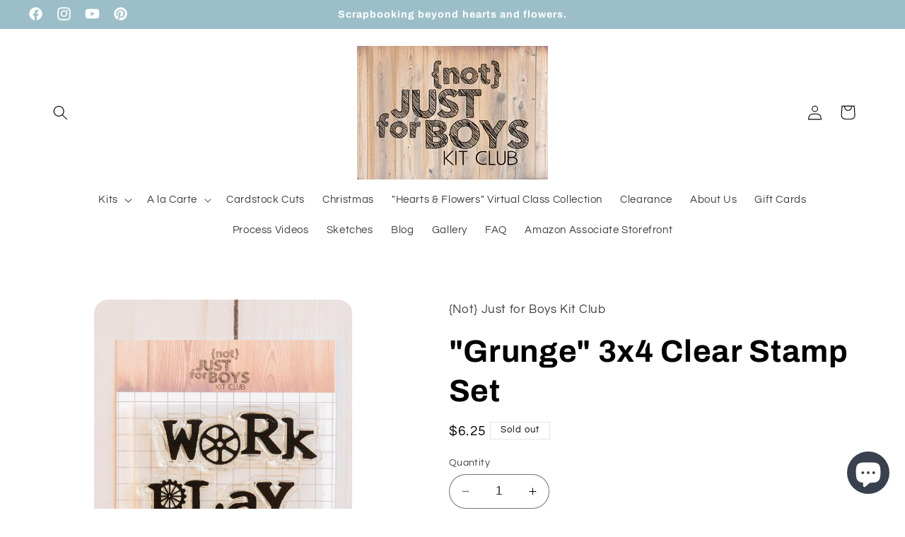

--- FILE ---
content_type: text/html; charset=utf-8
request_url: https://notjustforboyskitclub.com/products/njfb-exclusive-grunge-clear-stamp-set
body_size: 29340
content:
<!doctype html>
<html class="no-js" lang="en">
  <head>
    <meta charset="utf-8">
    <meta http-equiv="X-UA-Compatible" content="IE=edge">
    <meta name="viewport" content="width=device-width,initial-scale=1">
    <meta name="theme-color" content="">
    <link rel="canonical" href="https://notjustforboyskitclub.com/products/njfb-exclusive-grunge-clear-stamp-set"><link rel="icon" type="image/png" href="//notjustforboyskitclub.com/cdn/shop/files/logo_on_wood_grain_7c50193d-de9d-441b-b7cb-135e2a7b308b.jpg?crop=center&height=32&v=1701887500&width=32"><link rel="preconnect" href="https://fonts.shopifycdn.com" crossorigin><title>
      &quot;Grunge&quot; 3x4 Clear Stamp Set
 &ndash; {Not} Just for Boys Kit Club</title>

    
      <meta name="description" content="This 3&quot; x 4&quot; photopolymer stamp set is a NJFB exclusive &quot;mix &amp;amp; match&quot; style set.  It includes 7 individual stamps that can be combined in a variety of ways to create multiple unique phrases and titles.  The second photo in this listing is an idea sheet to illustrate some of the many combinations in which the 7 indi">
    

    

<meta property="og:site_name" content="{Not} Just for Boys Kit Club">
<meta property="og:url" content="https://notjustforboyskitclub.com/products/njfb-exclusive-grunge-clear-stamp-set">
<meta property="og:title" content="&quot;Grunge&quot; 3x4 Clear Stamp Set">
<meta property="og:type" content="product">
<meta property="og:description" content="This 3&quot; x 4&quot; photopolymer stamp set is a NJFB exclusive &quot;mix &amp;amp; match&quot; style set.  It includes 7 individual stamps that can be combined in a variety of ways to create multiple unique phrases and titles.  The second photo in this listing is an idea sheet to illustrate some of the many combinations in which the 7 indi"><meta property="og:image" content="http://notjustforboyskitclub.com/cdn/shop/products/IMG_4694.jpg?v=1580235681">
  <meta property="og:image:secure_url" content="https://notjustforboyskitclub.com/cdn/shop/products/IMG_4694.jpg?v=1580235681">
  <meta property="og:image:width" content="2032">
  <meta property="og:image:height" content="3063"><meta property="og:price:amount" content="6.25">
  <meta property="og:price:currency" content="USD"><meta name="twitter:card" content="summary_large_image">
<meta name="twitter:title" content="&quot;Grunge&quot; 3x4 Clear Stamp Set">
<meta name="twitter:description" content="This 3&quot; x 4&quot; photopolymer stamp set is a NJFB exclusive &quot;mix &amp;amp; match&quot; style set.  It includes 7 individual stamps that can be combined in a variety of ways to create multiple unique phrases and titles.  The second photo in this listing is an idea sheet to illustrate some of the many combinations in which the 7 indi">


    <script src="//notjustforboyskitclub.com/cdn/shop/t/4/assets/constants.js?v=58251544750838685771701912236" defer="defer"></script>
    <script src="//notjustforboyskitclub.com/cdn/shop/t/4/assets/pubsub.js?v=158357773527763999511701912236" defer="defer"></script>
    <script src="//notjustforboyskitclub.com/cdn/shop/t/4/assets/global.js?v=113367515774722599301701912236" defer="defer"></script><script src="//notjustforboyskitclub.com/cdn/shop/t/4/assets/animations.js?v=88693664871331136111701912236" defer="defer"></script><script>window.performance && window.performance.mark && window.performance.mark('shopify.content_for_header.start');</script><meta name="facebook-domain-verification" content="13r1ezee3x4a3yuwcoja1x4g0zkj9f">
<meta name="facebook-domain-verification" content="91vhp03mznjuc4pfouj1qfx12kh035">
<meta id="shopify-digital-wallet" name="shopify-digital-wallet" content="/7885815879/digital_wallets/dialog">
<meta name="shopify-checkout-api-token" content="f1fb123fd673dc7247af6e244f007b03">
<meta id="in-context-paypal-metadata" data-shop-id="7885815879" data-venmo-supported="true" data-environment="production" data-locale="en_US" data-paypal-v4="true" data-currency="USD">
<link rel="alternate" type="application/json+oembed" href="https://notjustforboyskitclub.com/products/njfb-exclusive-grunge-clear-stamp-set.oembed">
<script async="async" src="/checkouts/internal/preloads.js?locale=en-US"></script>
<link rel="preconnect" href="https://shop.app" crossorigin="anonymous">
<script async="async" src="https://shop.app/checkouts/internal/preloads.js?locale=en-US&shop_id=7885815879" crossorigin="anonymous"></script>
<script id="apple-pay-shop-capabilities" type="application/json">{"shopId":7885815879,"countryCode":"US","currencyCode":"USD","merchantCapabilities":["supports3DS"],"merchantId":"gid:\/\/shopify\/Shop\/7885815879","merchantName":"{Not} Just for Boys Kit Club","requiredBillingContactFields":["postalAddress","email"],"requiredShippingContactFields":["postalAddress","email"],"shippingType":"shipping","supportedNetworks":["visa","masterCard","amex","discover","elo","jcb"],"total":{"type":"pending","label":"{Not} Just for Boys Kit Club","amount":"1.00"},"shopifyPaymentsEnabled":true,"supportsSubscriptions":true}</script>
<script id="shopify-features" type="application/json">{"accessToken":"f1fb123fd673dc7247af6e244f007b03","betas":["rich-media-storefront-analytics"],"domain":"notjustforboyskitclub.com","predictiveSearch":true,"shopId":7885815879,"locale":"en"}</script>
<script>var Shopify = Shopify || {};
Shopify.shop = "not-just-for-boys-kit-club.myshopify.com";
Shopify.locale = "en";
Shopify.currency = {"active":"USD","rate":"1.0"};
Shopify.country = "US";
Shopify.theme = {"name":"Copy of Refresh","id":133518491848,"schema_name":"Refresh","schema_version":"12.0.0","theme_store_id":1567,"role":"main"};
Shopify.theme.handle = "null";
Shopify.theme.style = {"id":null,"handle":null};
Shopify.cdnHost = "notjustforboyskitclub.com/cdn";
Shopify.routes = Shopify.routes || {};
Shopify.routes.root = "/";</script>
<script type="module">!function(o){(o.Shopify=o.Shopify||{}).modules=!0}(window);</script>
<script>!function(o){function n(){var o=[];function n(){o.push(Array.prototype.slice.apply(arguments))}return n.q=o,n}var t=o.Shopify=o.Shopify||{};t.loadFeatures=n(),t.autoloadFeatures=n()}(window);</script>
<script>
  window.ShopifyPay = window.ShopifyPay || {};
  window.ShopifyPay.apiHost = "shop.app\/pay";
  window.ShopifyPay.redirectState = null;
</script>
<script id="shop-js-analytics" type="application/json">{"pageType":"product"}</script>
<script defer="defer" async type="module" src="//notjustforboyskitclub.com/cdn/shopifycloud/shop-js/modules/v2/client.init-shop-cart-sync_BT-GjEfc.en.esm.js"></script>
<script defer="defer" async type="module" src="//notjustforboyskitclub.com/cdn/shopifycloud/shop-js/modules/v2/chunk.common_D58fp_Oc.esm.js"></script>
<script defer="defer" async type="module" src="//notjustforboyskitclub.com/cdn/shopifycloud/shop-js/modules/v2/chunk.modal_xMitdFEc.esm.js"></script>
<script type="module">
  await import("//notjustforboyskitclub.com/cdn/shopifycloud/shop-js/modules/v2/client.init-shop-cart-sync_BT-GjEfc.en.esm.js");
await import("//notjustforboyskitclub.com/cdn/shopifycloud/shop-js/modules/v2/chunk.common_D58fp_Oc.esm.js");
await import("//notjustforboyskitclub.com/cdn/shopifycloud/shop-js/modules/v2/chunk.modal_xMitdFEc.esm.js");

  window.Shopify.SignInWithShop?.initShopCartSync?.({"fedCMEnabled":true,"windoidEnabled":true});

</script>
<script>
  window.Shopify = window.Shopify || {};
  if (!window.Shopify.featureAssets) window.Shopify.featureAssets = {};
  window.Shopify.featureAssets['shop-js'] = {"shop-cart-sync":["modules/v2/client.shop-cart-sync_DZOKe7Ll.en.esm.js","modules/v2/chunk.common_D58fp_Oc.esm.js","modules/v2/chunk.modal_xMitdFEc.esm.js"],"init-fed-cm":["modules/v2/client.init-fed-cm_B6oLuCjv.en.esm.js","modules/v2/chunk.common_D58fp_Oc.esm.js","modules/v2/chunk.modal_xMitdFEc.esm.js"],"shop-cash-offers":["modules/v2/client.shop-cash-offers_D2sdYoxE.en.esm.js","modules/v2/chunk.common_D58fp_Oc.esm.js","modules/v2/chunk.modal_xMitdFEc.esm.js"],"shop-login-button":["modules/v2/client.shop-login-button_QeVjl5Y3.en.esm.js","modules/v2/chunk.common_D58fp_Oc.esm.js","modules/v2/chunk.modal_xMitdFEc.esm.js"],"pay-button":["modules/v2/client.pay-button_DXTOsIq6.en.esm.js","modules/v2/chunk.common_D58fp_Oc.esm.js","modules/v2/chunk.modal_xMitdFEc.esm.js"],"shop-button":["modules/v2/client.shop-button_DQZHx9pm.en.esm.js","modules/v2/chunk.common_D58fp_Oc.esm.js","modules/v2/chunk.modal_xMitdFEc.esm.js"],"avatar":["modules/v2/client.avatar_BTnouDA3.en.esm.js"],"init-windoid":["modules/v2/client.init-windoid_CR1B-cfM.en.esm.js","modules/v2/chunk.common_D58fp_Oc.esm.js","modules/v2/chunk.modal_xMitdFEc.esm.js"],"init-shop-for-new-customer-accounts":["modules/v2/client.init-shop-for-new-customer-accounts_C_vY_xzh.en.esm.js","modules/v2/client.shop-login-button_QeVjl5Y3.en.esm.js","modules/v2/chunk.common_D58fp_Oc.esm.js","modules/v2/chunk.modal_xMitdFEc.esm.js"],"init-shop-email-lookup-coordinator":["modules/v2/client.init-shop-email-lookup-coordinator_BI7n9ZSv.en.esm.js","modules/v2/chunk.common_D58fp_Oc.esm.js","modules/v2/chunk.modal_xMitdFEc.esm.js"],"init-shop-cart-sync":["modules/v2/client.init-shop-cart-sync_BT-GjEfc.en.esm.js","modules/v2/chunk.common_D58fp_Oc.esm.js","modules/v2/chunk.modal_xMitdFEc.esm.js"],"shop-toast-manager":["modules/v2/client.shop-toast-manager_DiYdP3xc.en.esm.js","modules/v2/chunk.common_D58fp_Oc.esm.js","modules/v2/chunk.modal_xMitdFEc.esm.js"],"init-customer-accounts":["modules/v2/client.init-customer-accounts_D9ZNqS-Q.en.esm.js","modules/v2/client.shop-login-button_QeVjl5Y3.en.esm.js","modules/v2/chunk.common_D58fp_Oc.esm.js","modules/v2/chunk.modal_xMitdFEc.esm.js"],"init-customer-accounts-sign-up":["modules/v2/client.init-customer-accounts-sign-up_iGw4briv.en.esm.js","modules/v2/client.shop-login-button_QeVjl5Y3.en.esm.js","modules/v2/chunk.common_D58fp_Oc.esm.js","modules/v2/chunk.modal_xMitdFEc.esm.js"],"shop-follow-button":["modules/v2/client.shop-follow-button_CqMgW2wH.en.esm.js","modules/v2/chunk.common_D58fp_Oc.esm.js","modules/v2/chunk.modal_xMitdFEc.esm.js"],"checkout-modal":["modules/v2/client.checkout-modal_xHeaAweL.en.esm.js","modules/v2/chunk.common_D58fp_Oc.esm.js","modules/v2/chunk.modal_xMitdFEc.esm.js"],"shop-login":["modules/v2/client.shop-login_D91U-Q7h.en.esm.js","modules/v2/chunk.common_D58fp_Oc.esm.js","modules/v2/chunk.modal_xMitdFEc.esm.js"],"lead-capture":["modules/v2/client.lead-capture_BJmE1dJe.en.esm.js","modules/v2/chunk.common_D58fp_Oc.esm.js","modules/v2/chunk.modal_xMitdFEc.esm.js"],"payment-terms":["modules/v2/client.payment-terms_Ci9AEqFq.en.esm.js","modules/v2/chunk.common_D58fp_Oc.esm.js","modules/v2/chunk.modal_xMitdFEc.esm.js"]};
</script>
<script>(function() {
  var isLoaded = false;
  function asyncLoad() {
    if (isLoaded) return;
    isLoaded = true;
    var urls = ["https:\/\/galleries.goodapps.io\/goodapps.js?domain=https:\/\/galleries.goodapps.io\/\u0026aws=https:\/\/s3-us-west-2.amazonaws.com\/goodapps-galleryp-1\/\u0026shop=not-just-for-boys-kit-club.myshopify.com","https:\/\/chimpstatic.com\/mcjs-connected\/js\/users\/50a60b0aae209aaf18850ca76\/d322f53d5f708284271a39ff8.js?shop=not-just-for-boys-kit-club.myshopify.com","https:\/\/widget-api-ng.yeps.io\/loader\/0192489a-e21b-5141-29d9-3a2a22eb5cf7.js?shop=not-just-for-boys-kit-club.myshopify.com","https:\/\/cdn-app.sealsubscriptions.com\/shopify\/public\/js\/sealsubscriptions.js?shop=not-just-for-boys-kit-club.myshopify.com"];
    for (var i = 0; i < urls.length; i++) {
      var s = document.createElement('script');
      s.type = 'text/javascript';
      s.async = true;
      s.src = urls[i];
      var x = document.getElementsByTagName('script')[0];
      x.parentNode.insertBefore(s, x);
    }
  };
  if(window.attachEvent) {
    window.attachEvent('onload', asyncLoad);
  } else {
    window.addEventListener('load', asyncLoad, false);
  }
})();</script>
<script id="__st">var __st={"a":7885815879,"offset":-25200,"reqid":"50967d12-d772-474b-b673-911bd500eb65-1769065644","pageurl":"notjustforboyskitclub.com\/products\/njfb-exclusive-grunge-clear-stamp-set","u":"a599660e81c1","p":"product","rtyp":"product","rid":4442243104906};</script>
<script>window.ShopifyPaypalV4VisibilityTracking = true;</script>
<script id="captcha-bootstrap">!function(){'use strict';const t='contact',e='account',n='new_comment',o=[[t,t],['blogs',n],['comments',n],[t,'customer']],c=[[e,'customer_login'],[e,'guest_login'],[e,'recover_customer_password'],[e,'create_customer']],r=t=>t.map((([t,e])=>`form[action*='/${t}']:not([data-nocaptcha='true']) input[name='form_type'][value='${e}']`)).join(','),a=t=>()=>t?[...document.querySelectorAll(t)].map((t=>t.form)):[];function s(){const t=[...o],e=r(t);return a(e)}const i='password',u='form_key',d=['recaptcha-v3-token','g-recaptcha-response','h-captcha-response',i],f=()=>{try{return window.sessionStorage}catch{return}},m='__shopify_v',_=t=>t.elements[u];function p(t,e,n=!1){try{const o=window.sessionStorage,c=JSON.parse(o.getItem(e)),{data:r}=function(t){const{data:e,action:n}=t;return t[m]||n?{data:e,action:n}:{data:t,action:n}}(c);for(const[e,n]of Object.entries(r))t.elements[e]&&(t.elements[e].value=n);n&&o.removeItem(e)}catch(o){console.error('form repopulation failed',{error:o})}}const l='form_type',E='cptcha';function T(t){t.dataset[E]=!0}const w=window,h=w.document,L='Shopify',v='ce_forms',y='captcha';let A=!1;((t,e)=>{const n=(g='f06e6c50-85a8-45c8-87d0-21a2b65856fe',I='https://cdn.shopify.com/shopifycloud/storefront-forms-hcaptcha/ce_storefront_forms_captcha_hcaptcha.v1.5.2.iife.js',D={infoText:'Protected by hCaptcha',privacyText:'Privacy',termsText:'Terms'},(t,e,n)=>{const o=w[L][v],c=o.bindForm;if(c)return c(t,g,e,D).then(n);var r;o.q.push([[t,g,e,D],n]),r=I,A||(h.body.append(Object.assign(h.createElement('script'),{id:'captcha-provider',async:!0,src:r})),A=!0)});var g,I,D;w[L]=w[L]||{},w[L][v]=w[L][v]||{},w[L][v].q=[],w[L][y]=w[L][y]||{},w[L][y].protect=function(t,e){n(t,void 0,e),T(t)},Object.freeze(w[L][y]),function(t,e,n,w,h,L){const[v,y,A,g]=function(t,e,n){const i=e?o:[],u=t?c:[],d=[...i,...u],f=r(d),m=r(i),_=r(d.filter((([t,e])=>n.includes(e))));return[a(f),a(m),a(_),s()]}(w,h,L),I=t=>{const e=t.target;return e instanceof HTMLFormElement?e:e&&e.form},D=t=>v().includes(t);t.addEventListener('submit',(t=>{const e=I(t);if(!e)return;const n=D(e)&&!e.dataset.hcaptchaBound&&!e.dataset.recaptchaBound,o=_(e),c=g().includes(e)&&(!o||!o.value);(n||c)&&t.preventDefault(),c&&!n&&(function(t){try{if(!f())return;!function(t){const e=f();if(!e)return;const n=_(t);if(!n)return;const o=n.value;o&&e.removeItem(o)}(t);const e=Array.from(Array(32),(()=>Math.random().toString(36)[2])).join('');!function(t,e){_(t)||t.append(Object.assign(document.createElement('input'),{type:'hidden',name:u})),t.elements[u].value=e}(t,e),function(t,e){const n=f();if(!n)return;const o=[...t.querySelectorAll(`input[type='${i}']`)].map((({name:t})=>t)),c=[...d,...o],r={};for(const[a,s]of new FormData(t).entries())c.includes(a)||(r[a]=s);n.setItem(e,JSON.stringify({[m]:1,action:t.action,data:r}))}(t,e)}catch(e){console.error('failed to persist form',e)}}(e),e.submit())}));const S=(t,e)=>{t&&!t.dataset[E]&&(n(t,e.some((e=>e===t))),T(t))};for(const o of['focusin','change'])t.addEventListener(o,(t=>{const e=I(t);D(e)&&S(e,y())}));const B=e.get('form_key'),M=e.get(l),P=B&&M;t.addEventListener('DOMContentLoaded',(()=>{const t=y();if(P)for(const e of t)e.elements[l].value===M&&p(e,B);[...new Set([...A(),...v().filter((t=>'true'===t.dataset.shopifyCaptcha))])].forEach((e=>S(e,t)))}))}(h,new URLSearchParams(w.location.search),n,t,e,['guest_login'])})(!0,!0)}();</script>
<script integrity="sha256-4kQ18oKyAcykRKYeNunJcIwy7WH5gtpwJnB7kiuLZ1E=" data-source-attribution="shopify.loadfeatures" defer="defer" src="//notjustforboyskitclub.com/cdn/shopifycloud/storefront/assets/storefront/load_feature-a0a9edcb.js" crossorigin="anonymous"></script>
<script crossorigin="anonymous" defer="defer" src="//notjustforboyskitclub.com/cdn/shopifycloud/storefront/assets/shopify_pay/storefront-65b4c6d7.js?v=20250812"></script>
<script data-source-attribution="shopify.dynamic_checkout.dynamic.init">var Shopify=Shopify||{};Shopify.PaymentButton=Shopify.PaymentButton||{isStorefrontPortableWallets:!0,init:function(){window.Shopify.PaymentButton.init=function(){};var t=document.createElement("script");t.src="https://notjustforboyskitclub.com/cdn/shopifycloud/portable-wallets/latest/portable-wallets.en.js",t.type="module",document.head.appendChild(t)}};
</script>
<script data-source-attribution="shopify.dynamic_checkout.buyer_consent">
  function portableWalletsHideBuyerConsent(e){var t=document.getElementById("shopify-buyer-consent"),n=document.getElementById("shopify-subscription-policy-button");t&&n&&(t.classList.add("hidden"),t.setAttribute("aria-hidden","true"),n.removeEventListener("click",e))}function portableWalletsShowBuyerConsent(e){var t=document.getElementById("shopify-buyer-consent"),n=document.getElementById("shopify-subscription-policy-button");t&&n&&(t.classList.remove("hidden"),t.removeAttribute("aria-hidden"),n.addEventListener("click",e))}window.Shopify?.PaymentButton&&(window.Shopify.PaymentButton.hideBuyerConsent=portableWalletsHideBuyerConsent,window.Shopify.PaymentButton.showBuyerConsent=portableWalletsShowBuyerConsent);
</script>
<script data-source-attribution="shopify.dynamic_checkout.cart.bootstrap">document.addEventListener("DOMContentLoaded",(function(){function t(){return document.querySelector("shopify-accelerated-checkout-cart, shopify-accelerated-checkout")}if(t())Shopify.PaymentButton.init();else{new MutationObserver((function(e,n){t()&&(Shopify.PaymentButton.init(),n.disconnect())})).observe(document.body,{childList:!0,subtree:!0})}}));
</script>
<link id="shopify-accelerated-checkout-styles" rel="stylesheet" media="screen" href="https://notjustforboyskitclub.com/cdn/shopifycloud/portable-wallets/latest/accelerated-checkout-backwards-compat.css" crossorigin="anonymous">
<style id="shopify-accelerated-checkout-cart">
        #shopify-buyer-consent {
  margin-top: 1em;
  display: inline-block;
  width: 100%;
}

#shopify-buyer-consent.hidden {
  display: none;
}

#shopify-subscription-policy-button {
  background: none;
  border: none;
  padding: 0;
  text-decoration: underline;
  font-size: inherit;
  cursor: pointer;
}

#shopify-subscription-policy-button::before {
  box-shadow: none;
}

      </style>
<script id="sections-script" data-sections="header" defer="defer" src="//notjustforboyskitclub.com/cdn/shop/t/4/compiled_assets/scripts.js?v=1647"></script>
<script>window.performance && window.performance.mark && window.performance.mark('shopify.content_for_header.end');</script>


    <style data-shopify>
      @font-face {
  font-family: Questrial;
  font-weight: 400;
  font-style: normal;
  font-display: swap;
  src: url("//notjustforboyskitclub.com/cdn/fonts/questrial/questrial_n4.66abac5d8209a647b4bf8089b0451928ef144c07.woff2") format("woff2"),
       url("//notjustforboyskitclub.com/cdn/fonts/questrial/questrial_n4.e86c53e77682db9bf4b0ee2dd71f214dc16adda4.woff") format("woff");
}

      
      
      
      @font-face {
  font-family: Archivo;
  font-weight: 700;
  font-style: normal;
  font-display: swap;
  src: url("//notjustforboyskitclub.com/cdn/fonts/archivo/archivo_n7.651b020b3543640c100112be6f1c1b8e816c7f13.woff2") format("woff2"),
       url("//notjustforboyskitclub.com/cdn/fonts/archivo/archivo_n7.7e9106d320e6594976a7dcb57957f3e712e83c96.woff") format("woff");
}


      
        :root,
        .color-background-1 {
          --color-background: 255,255,255;
        
          --gradient-background: #ffffff;
        

        

        --color-foreground: 0,0,0;
        --color-background-contrast: 191,191,191;
        --color-shadow: 88,96,100;
        --color-button: 0,0,0;
        --color-button-text: 255,255,255;
        --color-secondary-button: 255,255,255;
        --color-secondary-button-text: 0,0,0;
        --color-link: 0,0,0;
        --color-badge-foreground: 0,0,0;
        --color-badge-background: 255,255,255;
        --color-badge-border: 0,0,0;
        --payment-terms-background-color: rgb(255 255 255);
      }
      
        
        .color-background-2 {
          --color-background: 255,255,255;
        
          --gradient-background: #ffffff;
        

        

        --color-foreground: 255,255,255;
        --color-background-contrast: 191,191,191;
        --color-shadow: 88,96,100;
        --color-button: 49,84,98;
        --color-button-text: 255,255,255;
        --color-secondary-button: 255,255,255;
        --color-secondary-button-text: 255,255,255;
        --color-link: 255,255,255;
        --color-badge-foreground: 255,255,255;
        --color-badge-background: 255,255,255;
        --color-badge-border: 255,255,255;
        --payment-terms-background-color: rgb(255 255 255);
      }
      
        
        .color-inverse {
          --color-background: 255,255,255;
        
          --gradient-background: #ffffff;
        

        

        --color-foreground: 0,0,0;
        --color-background-contrast: 191,191,191;
        --color-shadow: 88,96,100;
        --color-button: 0,0,0;
        --color-button-text: 255,255,255;
        --color-secondary-button: 255,255,255;
        --color-secondary-button-text: 0,0,0;
        --color-link: 0,0,0;
        --color-badge-foreground: 0,0,0;
        --color-badge-background: 255,255,255;
        --color-badge-border: 0,0,0;
        --payment-terms-background-color: rgb(255 255 255);
      }
      
        
        .color-accent-1 {
          --color-background: 156,190,200;
        
          --gradient-background: #9cbec8;
        

        

        --color-foreground: 255,255,255;
        --color-background-contrast: 82,132,147;
        --color-shadow: 88,96,100;
        --color-button: 49,84,98;
        --color-button-text: 255,255,255;
        --color-secondary-button: 156,190,200;
        --color-secondary-button-text: 0,0,0;
        --color-link: 0,0,0;
        --color-badge-foreground: 255,255,255;
        --color-badge-background: 156,190,200;
        --color-badge-border: 255,255,255;
        --payment-terms-background-color: rgb(156 190 200);
      }
      
        
        .color-accent-2 {
          --color-background: 227,36,2;
        
          --gradient-background: #e32402;
        

        

        --color-foreground: 255,255,255;
        --color-background-contrast: 101,16,1;
        --color-shadow: 14,27,77;
        --color-button: 255,255,255;
        --color-button-text: 227,36,2;
        --color-secondary-button: 227,36,2;
        --color-secondary-button-text: 255,255,255;
        --color-link: 255,255,255;
        --color-badge-foreground: 255,255,255;
        --color-badge-background: 227,36,2;
        --color-badge-border: 255,255,255;
        --payment-terms-background-color: rgb(227 36 2);
      }
      
        
        .color-scheme-929e14af-af45-48b3-819a-6358a5256b6c {
          --color-background: 239,240,245;
        
          --gradient-background: #eff0f5;
        

        

        --color-foreground: 14,27,77;
        --color-background-contrast: 161,166,196;
        --color-shadow: 14,27,77;
        --color-button: 71,112,219;
        --color-button-text: 239,240,245;
        --color-secondary-button: 239,240,245;
        --color-secondary-button-text: 14,27,77;
        --color-link: 14,27,77;
        --color-badge-foreground: 14,27,77;
        --color-badge-background: 239,240,245;
        --color-badge-border: 14,27,77;
        --payment-terms-background-color: rgb(239 240 245);
      }
      
        
        .color-scheme-df3789d3-86c8-456c-91fb-6e7097b5f141 {
          --color-background: 239,240,245;
        
          --gradient-background: #eff0f5;
        

        

        --color-foreground: 14,27,77;
        --color-background-contrast: 161,166,196;
        --color-shadow: 14,27,77;
        --color-button: 71,112,219;
        --color-button-text: 239,240,245;
        --color-secondary-button: 239,240,245;
        --color-secondary-button-text: 14,27,77;
        --color-link: 14,27,77;
        --color-badge-foreground: 14,27,77;
        --color-badge-background: 239,240,245;
        --color-badge-border: 14,27,77;
        --payment-terms-background-color: rgb(239 240 245);
      }
      

      body, .color-background-1, .color-background-2, .color-inverse, .color-accent-1, .color-accent-2, .color-scheme-929e14af-af45-48b3-819a-6358a5256b6c, .color-scheme-df3789d3-86c8-456c-91fb-6e7097b5f141 {
        color: rgba(var(--color-foreground), 0.75);
        background-color: rgb(var(--color-background));
      }

      :root {
        --font-body-family: Questrial, sans-serif;
        --font-body-style: normal;
        --font-body-weight: 400;
        --font-body-weight-bold: 700;

        --font-heading-family: Archivo, sans-serif;
        --font-heading-style: normal;
        --font-heading-weight: 700;

        --font-body-scale: 1.05;
        --font-heading-scale: 1.0476190476190477;

        --media-padding: px;
        --media-border-opacity: 0.1;
        --media-border-width: 0px;
        --media-radius: 20px;
        --media-shadow-opacity: 0.0;
        --media-shadow-horizontal-offset: 0px;
        --media-shadow-vertical-offset: 4px;
        --media-shadow-blur-radius: 5px;
        --media-shadow-visible: 0;

        --page-width: 120rem;
        --page-width-margin: 0rem;

        --product-card-image-padding: 1.6rem;
        --product-card-corner-radius: 1.8rem;
        --product-card-text-alignment: left;
        --product-card-border-width: 0.1rem;
        --product-card-border-opacity: 1.0;
        --product-card-shadow-opacity: 0.0;
        --product-card-shadow-visible: 0;
        --product-card-shadow-horizontal-offset: 0.0rem;
        --product-card-shadow-vertical-offset: 0.4rem;
        --product-card-shadow-blur-radius: 0.5rem;

        --collection-card-image-padding: 1.6rem;
        --collection-card-corner-radius: 1.8rem;
        --collection-card-text-alignment: left;
        --collection-card-border-width: 0.1rem;
        --collection-card-border-opacity: 1.0;
        --collection-card-shadow-opacity: 0.0;
        --collection-card-shadow-visible: 0;
        --collection-card-shadow-horizontal-offset: 0.0rem;
        --collection-card-shadow-vertical-offset: 0.4rem;
        --collection-card-shadow-blur-radius: 0.5rem;

        --blog-card-image-padding: 1.6rem;
        --blog-card-corner-radius: 1.8rem;
        --blog-card-text-alignment: left;
        --blog-card-border-width: 0.1rem;
        --blog-card-border-opacity: 1.0;
        --blog-card-shadow-opacity: 0.0;
        --blog-card-shadow-visible: 0;
        --blog-card-shadow-horizontal-offset: 0.0rem;
        --blog-card-shadow-vertical-offset: 0.4rem;
        --blog-card-shadow-blur-radius: 0.5rem;

        --badge-corner-radius: 0.0rem;

        --popup-border-width: 1px;
        --popup-border-opacity: 0.1;
        --popup-corner-radius: 18px;
        --popup-shadow-opacity: 0.0;
        --popup-shadow-horizontal-offset: 0px;
        --popup-shadow-vertical-offset: 4px;
        --popup-shadow-blur-radius: 5px;

        --drawer-border-width: 0px;
        --drawer-border-opacity: 0.1;
        --drawer-shadow-opacity: 0.0;
        --drawer-shadow-horizontal-offset: 0px;
        --drawer-shadow-vertical-offset: 4px;
        --drawer-shadow-blur-radius: 5px;

        --spacing-sections-desktop: 0px;
        --spacing-sections-mobile: 0px;

        --grid-desktop-vertical-spacing: 28px;
        --grid-desktop-horizontal-spacing: 28px;
        --grid-mobile-vertical-spacing: 14px;
        --grid-mobile-horizontal-spacing: 14px;

        --text-boxes-border-opacity: 0.1;
        --text-boxes-border-width: 0px;
        --text-boxes-radius: 20px;
        --text-boxes-shadow-opacity: 0.0;
        --text-boxes-shadow-visible: 0;
        --text-boxes-shadow-horizontal-offset: 0px;
        --text-boxes-shadow-vertical-offset: 4px;
        --text-boxes-shadow-blur-radius: 5px;

        --buttons-radius: 40px;
        --buttons-radius-outset: 41px;
        --buttons-border-width: 1px;
        --buttons-border-opacity: 1.0;
        --buttons-shadow-opacity: 0.0;
        --buttons-shadow-visible: 0;
        --buttons-shadow-horizontal-offset: 0px;
        --buttons-shadow-vertical-offset: 4px;
        --buttons-shadow-blur-radius: 5px;
        --buttons-border-offset: 0.3px;

        --inputs-radius: 26px;
        --inputs-border-width: 1px;
        --inputs-border-opacity: 0.55;
        --inputs-shadow-opacity: 0.0;
        --inputs-shadow-horizontal-offset: 0px;
        --inputs-margin-offset: 0px;
        --inputs-shadow-vertical-offset: 4px;
        --inputs-shadow-blur-radius: 5px;
        --inputs-radius-outset: 27px;

        --variant-pills-radius: 40px;
        --variant-pills-border-width: 1px;
        --variant-pills-border-opacity: 0.55;
        --variant-pills-shadow-opacity: 0.0;
        --variant-pills-shadow-horizontal-offset: 0px;
        --variant-pills-shadow-vertical-offset: 4px;
        --variant-pills-shadow-blur-radius: 5px;
      }

      *,
      *::before,
      *::after {
        box-sizing: inherit;
      }

      html {
        box-sizing: border-box;
        font-size: calc(var(--font-body-scale) * 62.5%);
        height: 100%;
      }

      body {
        display: grid;
        grid-template-rows: auto auto 1fr auto;
        grid-template-columns: 100%;
        min-height: 100%;
        margin: 0;
        font-size: 1.5rem;
        letter-spacing: 0.06rem;
        line-height: calc(1 + 0.8 / var(--font-body-scale));
        font-family: var(--font-body-family);
        font-style: var(--font-body-style);
        font-weight: var(--font-body-weight);
      }

      @media screen and (min-width: 750px) {
        body {
          font-size: 1.6rem;
        }
      }
    </style>

    <link href="//notjustforboyskitclub.com/cdn/shop/t/4/assets/base.css?v=127867003511637661291701912236" rel="stylesheet" type="text/css" media="all" />
<link rel="preload" as="font" href="//notjustforboyskitclub.com/cdn/fonts/questrial/questrial_n4.66abac5d8209a647b4bf8089b0451928ef144c07.woff2" type="font/woff2" crossorigin><link rel="preload" as="font" href="//notjustforboyskitclub.com/cdn/fonts/archivo/archivo_n7.651b020b3543640c100112be6f1c1b8e816c7f13.woff2" type="font/woff2" crossorigin><link href="//notjustforboyskitclub.com/cdn/shop/t/4/assets/component-localization-form.css?v=143319823105703127341701912236" rel="stylesheet" type="text/css" media="all" />
      <script src="//notjustforboyskitclub.com/cdn/shop/t/4/assets/localization-form.js?v=161644695336821385561701912236" defer="defer"></script><link
        rel="stylesheet"
        href="//notjustforboyskitclub.com/cdn/shop/t/4/assets/component-predictive-search.css?v=118923337488134913561701912236"
        media="print"
        onload="this.media='all'"
      ><script>
      document.documentElement.className = document.documentElement.className.replace('no-js', 'js');
      if (Shopify.designMode) {
        document.documentElement.classList.add('shopify-design-mode');
      }
    </script>
  <script src="https://cdn.shopify.com/extensions/e8878072-2f6b-4e89-8082-94b04320908d/inbox-1254/assets/inbox-chat-loader.js" type="text/javascript" defer="defer"></script>
<link href="https://monorail-edge.shopifysvc.com" rel="dns-prefetch">
<script>(function(){if ("sendBeacon" in navigator && "performance" in window) {try {var session_token_from_headers = performance.getEntriesByType('navigation')[0].serverTiming.find(x => x.name == '_s').description;} catch {var session_token_from_headers = undefined;}var session_cookie_matches = document.cookie.match(/_shopify_s=([^;]*)/);var session_token_from_cookie = session_cookie_matches && session_cookie_matches.length === 2 ? session_cookie_matches[1] : "";var session_token = session_token_from_headers || session_token_from_cookie || "";function handle_abandonment_event(e) {var entries = performance.getEntries().filter(function(entry) {return /monorail-edge.shopifysvc.com/.test(entry.name);});if (!window.abandonment_tracked && entries.length === 0) {window.abandonment_tracked = true;var currentMs = Date.now();var navigation_start = performance.timing.navigationStart;var payload = {shop_id: 7885815879,url: window.location.href,navigation_start,duration: currentMs - navigation_start,session_token,page_type: "product"};window.navigator.sendBeacon("https://monorail-edge.shopifysvc.com/v1/produce", JSON.stringify({schema_id: "online_store_buyer_site_abandonment/1.1",payload: payload,metadata: {event_created_at_ms: currentMs,event_sent_at_ms: currentMs}}));}}window.addEventListener('pagehide', handle_abandonment_event);}}());</script>
<script id="web-pixels-manager-setup">(function e(e,d,r,n,o){if(void 0===o&&(o={}),!Boolean(null===(a=null===(i=window.Shopify)||void 0===i?void 0:i.analytics)||void 0===a?void 0:a.replayQueue)){var i,a;window.Shopify=window.Shopify||{};var t=window.Shopify;t.analytics=t.analytics||{};var s=t.analytics;s.replayQueue=[],s.publish=function(e,d,r){return s.replayQueue.push([e,d,r]),!0};try{self.performance.mark("wpm:start")}catch(e){}var l=function(){var e={modern:/Edge?\/(1{2}[4-9]|1[2-9]\d|[2-9]\d{2}|\d{4,})\.\d+(\.\d+|)|Firefox\/(1{2}[4-9]|1[2-9]\d|[2-9]\d{2}|\d{4,})\.\d+(\.\d+|)|Chrom(ium|e)\/(9{2}|\d{3,})\.\d+(\.\d+|)|(Maci|X1{2}).+ Version\/(15\.\d+|(1[6-9]|[2-9]\d|\d{3,})\.\d+)([,.]\d+|)( \(\w+\)|)( Mobile\/\w+|) Safari\/|Chrome.+OPR\/(9{2}|\d{3,})\.\d+\.\d+|(CPU[ +]OS|iPhone[ +]OS|CPU[ +]iPhone|CPU IPhone OS|CPU iPad OS)[ +]+(15[._]\d+|(1[6-9]|[2-9]\d|\d{3,})[._]\d+)([._]\d+|)|Android:?[ /-](13[3-9]|1[4-9]\d|[2-9]\d{2}|\d{4,})(\.\d+|)(\.\d+|)|Android.+Firefox\/(13[5-9]|1[4-9]\d|[2-9]\d{2}|\d{4,})\.\d+(\.\d+|)|Android.+Chrom(ium|e)\/(13[3-9]|1[4-9]\d|[2-9]\d{2}|\d{4,})\.\d+(\.\d+|)|SamsungBrowser\/([2-9]\d|\d{3,})\.\d+/,legacy:/Edge?\/(1[6-9]|[2-9]\d|\d{3,})\.\d+(\.\d+|)|Firefox\/(5[4-9]|[6-9]\d|\d{3,})\.\d+(\.\d+|)|Chrom(ium|e)\/(5[1-9]|[6-9]\d|\d{3,})\.\d+(\.\d+|)([\d.]+$|.*Safari\/(?![\d.]+ Edge\/[\d.]+$))|(Maci|X1{2}).+ Version\/(10\.\d+|(1[1-9]|[2-9]\d|\d{3,})\.\d+)([,.]\d+|)( \(\w+\)|)( Mobile\/\w+|) Safari\/|Chrome.+OPR\/(3[89]|[4-9]\d|\d{3,})\.\d+\.\d+|(CPU[ +]OS|iPhone[ +]OS|CPU[ +]iPhone|CPU IPhone OS|CPU iPad OS)[ +]+(10[._]\d+|(1[1-9]|[2-9]\d|\d{3,})[._]\d+)([._]\d+|)|Android:?[ /-](13[3-9]|1[4-9]\d|[2-9]\d{2}|\d{4,})(\.\d+|)(\.\d+|)|Mobile Safari.+OPR\/([89]\d|\d{3,})\.\d+\.\d+|Android.+Firefox\/(13[5-9]|1[4-9]\d|[2-9]\d{2}|\d{4,})\.\d+(\.\d+|)|Android.+Chrom(ium|e)\/(13[3-9]|1[4-9]\d|[2-9]\d{2}|\d{4,})\.\d+(\.\d+|)|Android.+(UC? ?Browser|UCWEB|U3)[ /]?(15\.([5-9]|\d{2,})|(1[6-9]|[2-9]\d|\d{3,})\.\d+)\.\d+|SamsungBrowser\/(5\.\d+|([6-9]|\d{2,})\.\d+)|Android.+MQ{2}Browser\/(14(\.(9|\d{2,})|)|(1[5-9]|[2-9]\d|\d{3,})(\.\d+|))(\.\d+|)|K[Aa][Ii]OS\/(3\.\d+|([4-9]|\d{2,})\.\d+)(\.\d+|)/},d=e.modern,r=e.legacy,n=navigator.userAgent;return n.match(d)?"modern":n.match(r)?"legacy":"unknown"}(),u="modern"===l?"modern":"legacy",c=(null!=n?n:{modern:"",legacy:""})[u],f=function(e){return[e.baseUrl,"/wpm","/b",e.hashVersion,"modern"===e.buildTarget?"m":"l",".js"].join("")}({baseUrl:d,hashVersion:r,buildTarget:u}),m=function(e){var d=e.version,r=e.bundleTarget,n=e.surface,o=e.pageUrl,i=e.monorailEndpoint;return{emit:function(e){var a=e.status,t=e.errorMsg,s=(new Date).getTime(),l=JSON.stringify({metadata:{event_sent_at_ms:s},events:[{schema_id:"web_pixels_manager_load/3.1",payload:{version:d,bundle_target:r,page_url:o,status:a,surface:n,error_msg:t},metadata:{event_created_at_ms:s}}]});if(!i)return console&&console.warn&&console.warn("[Web Pixels Manager] No Monorail endpoint provided, skipping logging."),!1;try{return self.navigator.sendBeacon.bind(self.navigator)(i,l)}catch(e){}var u=new XMLHttpRequest;try{return u.open("POST",i,!0),u.setRequestHeader("Content-Type","text/plain"),u.send(l),!0}catch(e){return console&&console.warn&&console.warn("[Web Pixels Manager] Got an unhandled error while logging to Monorail."),!1}}}}({version:r,bundleTarget:l,surface:e.surface,pageUrl:self.location.href,monorailEndpoint:e.monorailEndpoint});try{o.browserTarget=l,function(e){var d=e.src,r=e.async,n=void 0===r||r,o=e.onload,i=e.onerror,a=e.sri,t=e.scriptDataAttributes,s=void 0===t?{}:t,l=document.createElement("script"),u=document.querySelector("head"),c=document.querySelector("body");if(l.async=n,l.src=d,a&&(l.integrity=a,l.crossOrigin="anonymous"),s)for(var f in s)if(Object.prototype.hasOwnProperty.call(s,f))try{l.dataset[f]=s[f]}catch(e){}if(o&&l.addEventListener("load",o),i&&l.addEventListener("error",i),u)u.appendChild(l);else{if(!c)throw new Error("Did not find a head or body element to append the script");c.appendChild(l)}}({src:f,async:!0,onload:function(){if(!function(){var e,d;return Boolean(null===(d=null===(e=window.Shopify)||void 0===e?void 0:e.analytics)||void 0===d?void 0:d.initialized)}()){var d=window.webPixelsManager.init(e)||void 0;if(d){var r=window.Shopify.analytics;r.replayQueue.forEach((function(e){var r=e[0],n=e[1],o=e[2];d.publishCustomEvent(r,n,o)})),r.replayQueue=[],r.publish=d.publishCustomEvent,r.visitor=d.visitor,r.initialized=!0}}},onerror:function(){return m.emit({status:"failed",errorMsg:"".concat(f," has failed to load")})},sri:function(e){var d=/^sha384-[A-Za-z0-9+/=]+$/;return"string"==typeof e&&d.test(e)}(c)?c:"",scriptDataAttributes:o}),m.emit({status:"loading"})}catch(e){m.emit({status:"failed",errorMsg:(null==e?void 0:e.message)||"Unknown error"})}}})({shopId: 7885815879,storefrontBaseUrl: "https://notjustforboyskitclub.com",extensionsBaseUrl: "https://extensions.shopifycdn.com/cdn/shopifycloud/web-pixels-manager",monorailEndpoint: "https://monorail-edge.shopifysvc.com/unstable/produce_batch",surface: "storefront-renderer",enabledBetaFlags: ["2dca8a86"],webPixelsConfigList: [{"id":"116261064","configuration":"{\"pixel_id\":\"1059276814945125\",\"pixel_type\":\"facebook_pixel\",\"metaapp_system_user_token\":\"-\"}","eventPayloadVersion":"v1","runtimeContext":"OPEN","scriptVersion":"ca16bc87fe92b6042fbaa3acc2fbdaa6","type":"APP","apiClientId":2329312,"privacyPurposes":["ANALYTICS","MARKETING","SALE_OF_DATA"],"dataSharingAdjustments":{"protectedCustomerApprovalScopes":["read_customer_address","read_customer_email","read_customer_name","read_customer_personal_data","read_customer_phone"]}},{"id":"shopify-app-pixel","configuration":"{}","eventPayloadVersion":"v1","runtimeContext":"STRICT","scriptVersion":"0450","apiClientId":"shopify-pixel","type":"APP","privacyPurposes":["ANALYTICS","MARKETING"]},{"id":"shopify-custom-pixel","eventPayloadVersion":"v1","runtimeContext":"LAX","scriptVersion":"0450","apiClientId":"shopify-pixel","type":"CUSTOM","privacyPurposes":["ANALYTICS","MARKETING"]}],isMerchantRequest: false,initData: {"shop":{"name":"{Not} Just for Boys Kit Club","paymentSettings":{"currencyCode":"USD"},"myshopifyDomain":"not-just-for-boys-kit-club.myshopify.com","countryCode":"US","storefrontUrl":"https:\/\/notjustforboyskitclub.com"},"customer":null,"cart":null,"checkout":null,"productVariants":[{"price":{"amount":6.25,"currencyCode":"USD"},"product":{"title":"\"Grunge\" 3x4 Clear Stamp Set","vendor":"{Not} Just for Boys Kit Club","id":"4442243104906","untranslatedTitle":"\"Grunge\" 3x4 Clear Stamp Set","url":"\/products\/njfb-exclusive-grunge-clear-stamp-set","type":"A la Carte Item"},"id":"31667212943498","image":{"src":"\/\/notjustforboyskitclub.com\/cdn\/shop\/products\/IMG_4694.jpg?v=1580235681"},"sku":"","title":"Default Title","untranslatedTitle":"Default Title"}],"purchasingCompany":null},},"https://notjustforboyskitclub.com/cdn","fcfee988w5aeb613cpc8e4bc33m6693e112",{"modern":"","legacy":""},{"shopId":"7885815879","storefrontBaseUrl":"https:\/\/notjustforboyskitclub.com","extensionBaseUrl":"https:\/\/extensions.shopifycdn.com\/cdn\/shopifycloud\/web-pixels-manager","surface":"storefront-renderer","enabledBetaFlags":"[\"2dca8a86\"]","isMerchantRequest":"false","hashVersion":"fcfee988w5aeb613cpc8e4bc33m6693e112","publish":"custom","events":"[[\"page_viewed\",{}],[\"product_viewed\",{\"productVariant\":{\"price\":{\"amount\":6.25,\"currencyCode\":\"USD\"},\"product\":{\"title\":\"\\\"Grunge\\\" 3x4 Clear Stamp Set\",\"vendor\":\"{Not} Just for Boys Kit Club\",\"id\":\"4442243104906\",\"untranslatedTitle\":\"\\\"Grunge\\\" 3x4 Clear Stamp Set\",\"url\":\"\/products\/njfb-exclusive-grunge-clear-stamp-set\",\"type\":\"A la Carte Item\"},\"id\":\"31667212943498\",\"image\":{\"src\":\"\/\/notjustforboyskitclub.com\/cdn\/shop\/products\/IMG_4694.jpg?v=1580235681\"},\"sku\":\"\",\"title\":\"Default Title\",\"untranslatedTitle\":\"Default Title\"}}]]"});</script><script>
  window.ShopifyAnalytics = window.ShopifyAnalytics || {};
  window.ShopifyAnalytics.meta = window.ShopifyAnalytics.meta || {};
  window.ShopifyAnalytics.meta.currency = 'USD';
  var meta = {"product":{"id":4442243104906,"gid":"gid:\/\/shopify\/Product\/4442243104906","vendor":"{Not} Just for Boys Kit Club","type":"A la Carte Item","handle":"njfb-exclusive-grunge-clear-stamp-set","variants":[{"id":31667212943498,"price":625,"name":"\"Grunge\" 3x4 Clear Stamp Set","public_title":null,"sku":""}],"remote":false},"page":{"pageType":"product","resourceType":"product","resourceId":4442243104906,"requestId":"50967d12-d772-474b-b673-911bd500eb65-1769065644"}};
  for (var attr in meta) {
    window.ShopifyAnalytics.meta[attr] = meta[attr];
  }
</script>
<script class="analytics">
  (function () {
    var customDocumentWrite = function(content) {
      var jquery = null;

      if (window.jQuery) {
        jquery = window.jQuery;
      } else if (window.Checkout && window.Checkout.$) {
        jquery = window.Checkout.$;
      }

      if (jquery) {
        jquery('body').append(content);
      }
    };

    var hasLoggedConversion = function(token) {
      if (token) {
        return document.cookie.indexOf('loggedConversion=' + token) !== -1;
      }
      return false;
    }

    var setCookieIfConversion = function(token) {
      if (token) {
        var twoMonthsFromNow = new Date(Date.now());
        twoMonthsFromNow.setMonth(twoMonthsFromNow.getMonth() + 2);

        document.cookie = 'loggedConversion=' + token + '; expires=' + twoMonthsFromNow;
      }
    }

    var trekkie = window.ShopifyAnalytics.lib = window.trekkie = window.trekkie || [];
    if (trekkie.integrations) {
      return;
    }
    trekkie.methods = [
      'identify',
      'page',
      'ready',
      'track',
      'trackForm',
      'trackLink'
    ];
    trekkie.factory = function(method) {
      return function() {
        var args = Array.prototype.slice.call(arguments);
        args.unshift(method);
        trekkie.push(args);
        return trekkie;
      };
    };
    for (var i = 0; i < trekkie.methods.length; i++) {
      var key = trekkie.methods[i];
      trekkie[key] = trekkie.factory(key);
    }
    trekkie.load = function(config) {
      trekkie.config = config || {};
      trekkie.config.initialDocumentCookie = document.cookie;
      var first = document.getElementsByTagName('script')[0];
      var script = document.createElement('script');
      script.type = 'text/javascript';
      script.onerror = function(e) {
        var scriptFallback = document.createElement('script');
        scriptFallback.type = 'text/javascript';
        scriptFallback.onerror = function(error) {
                var Monorail = {
      produce: function produce(monorailDomain, schemaId, payload) {
        var currentMs = new Date().getTime();
        var event = {
          schema_id: schemaId,
          payload: payload,
          metadata: {
            event_created_at_ms: currentMs,
            event_sent_at_ms: currentMs
          }
        };
        return Monorail.sendRequest("https://" + monorailDomain + "/v1/produce", JSON.stringify(event));
      },
      sendRequest: function sendRequest(endpointUrl, payload) {
        // Try the sendBeacon API
        if (window && window.navigator && typeof window.navigator.sendBeacon === 'function' && typeof window.Blob === 'function' && !Monorail.isIos12()) {
          var blobData = new window.Blob([payload], {
            type: 'text/plain'
          });

          if (window.navigator.sendBeacon(endpointUrl, blobData)) {
            return true;
          } // sendBeacon was not successful

        } // XHR beacon

        var xhr = new XMLHttpRequest();

        try {
          xhr.open('POST', endpointUrl);
          xhr.setRequestHeader('Content-Type', 'text/plain');
          xhr.send(payload);
        } catch (e) {
          console.log(e);
        }

        return false;
      },
      isIos12: function isIos12() {
        return window.navigator.userAgent.lastIndexOf('iPhone; CPU iPhone OS 12_') !== -1 || window.navigator.userAgent.lastIndexOf('iPad; CPU OS 12_') !== -1;
      }
    };
    Monorail.produce('monorail-edge.shopifysvc.com',
      'trekkie_storefront_load_errors/1.1',
      {shop_id: 7885815879,
      theme_id: 133518491848,
      app_name: "storefront",
      context_url: window.location.href,
      source_url: "//notjustforboyskitclub.com/cdn/s/trekkie.storefront.1bbfab421998800ff09850b62e84b8915387986d.min.js"});

        };
        scriptFallback.async = true;
        scriptFallback.src = '//notjustforboyskitclub.com/cdn/s/trekkie.storefront.1bbfab421998800ff09850b62e84b8915387986d.min.js';
        first.parentNode.insertBefore(scriptFallback, first);
      };
      script.async = true;
      script.src = '//notjustforboyskitclub.com/cdn/s/trekkie.storefront.1bbfab421998800ff09850b62e84b8915387986d.min.js';
      first.parentNode.insertBefore(script, first);
    };
    trekkie.load(
      {"Trekkie":{"appName":"storefront","development":false,"defaultAttributes":{"shopId":7885815879,"isMerchantRequest":null,"themeId":133518491848,"themeCityHash":"4856898077325349649","contentLanguage":"en","currency":"USD","eventMetadataId":"4bb177be-c183-4609-9dde-a8ec2dec3b87"},"isServerSideCookieWritingEnabled":true,"monorailRegion":"shop_domain","enabledBetaFlags":["65f19447"]},"Session Attribution":{},"S2S":{"facebookCapiEnabled":true,"source":"trekkie-storefront-renderer","apiClientId":580111}}
    );

    var loaded = false;
    trekkie.ready(function() {
      if (loaded) return;
      loaded = true;

      window.ShopifyAnalytics.lib = window.trekkie;

      var originalDocumentWrite = document.write;
      document.write = customDocumentWrite;
      try { window.ShopifyAnalytics.merchantGoogleAnalytics.call(this); } catch(error) {};
      document.write = originalDocumentWrite;

      window.ShopifyAnalytics.lib.page(null,{"pageType":"product","resourceType":"product","resourceId":4442243104906,"requestId":"50967d12-d772-474b-b673-911bd500eb65-1769065644","shopifyEmitted":true});

      var match = window.location.pathname.match(/checkouts\/(.+)\/(thank_you|post_purchase)/)
      var token = match? match[1]: undefined;
      if (!hasLoggedConversion(token)) {
        setCookieIfConversion(token);
        window.ShopifyAnalytics.lib.track("Viewed Product",{"currency":"USD","variantId":31667212943498,"productId":4442243104906,"productGid":"gid:\/\/shopify\/Product\/4442243104906","name":"\"Grunge\" 3x4 Clear Stamp Set","price":"6.25","sku":"","brand":"{Not} Just for Boys Kit Club","variant":null,"category":"A la Carte Item","nonInteraction":true,"remote":false},undefined,undefined,{"shopifyEmitted":true});
      window.ShopifyAnalytics.lib.track("monorail:\/\/trekkie_storefront_viewed_product\/1.1",{"currency":"USD","variantId":31667212943498,"productId":4442243104906,"productGid":"gid:\/\/shopify\/Product\/4442243104906","name":"\"Grunge\" 3x4 Clear Stamp Set","price":"6.25","sku":"","brand":"{Not} Just for Boys Kit Club","variant":null,"category":"A la Carte Item","nonInteraction":true,"remote":false,"referer":"https:\/\/notjustforboyskitclub.com\/products\/njfb-exclusive-grunge-clear-stamp-set"});
      }
    });


        var eventsListenerScript = document.createElement('script');
        eventsListenerScript.async = true;
        eventsListenerScript.src = "//notjustforboyskitclub.com/cdn/shopifycloud/storefront/assets/shop_events_listener-3da45d37.js";
        document.getElementsByTagName('head')[0].appendChild(eventsListenerScript);

})();</script>
<script
  defer
  src="https://notjustforboyskitclub.com/cdn/shopifycloud/perf-kit/shopify-perf-kit-3.0.4.min.js"
  data-application="storefront-renderer"
  data-shop-id="7885815879"
  data-render-region="gcp-us-central1"
  data-page-type="product"
  data-theme-instance-id="133518491848"
  data-theme-name="Refresh"
  data-theme-version="12.0.0"
  data-monorail-region="shop_domain"
  data-resource-timing-sampling-rate="10"
  data-shs="true"
  data-shs-beacon="true"
  data-shs-export-with-fetch="true"
  data-shs-logs-sample-rate="1"
  data-shs-beacon-endpoint="https://notjustforboyskitclub.com/api/collect"
></script>
</head>

  <body class="gradient">
    <a class="skip-to-content-link button visually-hidden" href="#MainContent">
      Skip to content
    </a>

<link href="//notjustforboyskitclub.com/cdn/shop/t/4/assets/quantity-popover.css?v=153075665213740339621701912236" rel="stylesheet" type="text/css" media="all" />
<link href="//notjustforboyskitclub.com/cdn/shop/t/4/assets/component-card.css?v=47260860684073105921701912236" rel="stylesheet" type="text/css" media="all" />

<script src="//notjustforboyskitclub.com/cdn/shop/t/4/assets/cart.js?v=56933888273975671431701912236" defer="defer"></script>
<script src="//notjustforboyskitclub.com/cdn/shop/t/4/assets/quantity-popover.js?v=19455713230017000861701912236" defer="defer"></script>

<style>
  .drawer {
    visibility: hidden;
  }
</style>

<cart-drawer class="drawer is-empty">
  <div id="CartDrawer" class="cart-drawer">
    <div id="CartDrawer-Overlay" class="cart-drawer__overlay"></div>
    <div
      class="drawer__inner gradient color-background-1"
      role="dialog"
      aria-modal="true"
      aria-label="Your cart"
      tabindex="-1"
    ><div class="drawer__inner-empty">
          <div class="cart-drawer__warnings center">
            <div class="cart-drawer__empty-content">
              <h2 class="cart__empty-text">Your cart is empty</h2>
              <button
                class="drawer__close"
                type="button"
                onclick="this.closest('cart-drawer').close()"
                aria-label="Close"
              >
                <svg
  xmlns="http://www.w3.org/2000/svg"
  aria-hidden="true"
  focusable="false"
  class="icon icon-close"
  fill="none"
  viewBox="0 0 18 17"
>
  <path d="M.865 15.978a.5.5 0 00.707.707l7.433-7.431 7.579 7.282a.501.501 0 00.846-.37.5.5 0 00-.153-.351L9.712 8.546l7.417-7.416a.5.5 0 10-.707-.708L8.991 7.853 1.413.573a.5.5 0 10-.693.72l7.563 7.268-7.418 7.417z" fill="currentColor">
</svg>

              </button>
              <a href="/collections/all" class="button">
                Continue shopping
              </a><p class="cart__login-title h3">Have an account?</p>
                <p class="cart__login-paragraph">
                  <a href="/account/login" class="link underlined-link">Log in</a> to check out faster.
                </p></div>
          </div></div><div class="drawer__header">
        <h2 class="drawer__heading">Your cart</h2>
        <button
          class="drawer__close"
          type="button"
          onclick="this.closest('cart-drawer').close()"
          aria-label="Close"
        >
          <svg
  xmlns="http://www.w3.org/2000/svg"
  aria-hidden="true"
  focusable="false"
  class="icon icon-close"
  fill="none"
  viewBox="0 0 18 17"
>
  <path d="M.865 15.978a.5.5 0 00.707.707l7.433-7.431 7.579 7.282a.501.501 0 00.846-.37.5.5 0 00-.153-.351L9.712 8.546l7.417-7.416a.5.5 0 10-.707-.708L8.991 7.853 1.413.573a.5.5 0 10-.693.72l7.563 7.268-7.418 7.417z" fill="currentColor">
</svg>

        </button>
      </div>
      <cart-drawer-items
        
          class=" is-empty"
        
      >
        <form
          action="/cart"
          id="CartDrawer-Form"
          class="cart__contents cart-drawer__form"
          method="post"
        >
          <div id="CartDrawer-CartItems" class="drawer__contents js-contents"><p id="CartDrawer-LiveRegionText" class="visually-hidden" role="status"></p>
            <p id="CartDrawer-LineItemStatus" class="visually-hidden" aria-hidden="true" role="status">
              Loading...
            </p>
          </div>
          <div id="CartDrawer-CartErrors" role="alert"></div>
        </form>
      </cart-drawer-items>
      <div class="drawer__footer"><details id="Details-CartDrawer">
            <summary>
              <span class="summary__title">
                Order special instructions
                <svg aria-hidden="true" focusable="false" class="icon icon-caret" viewBox="0 0 10 6">
  <path fill-rule="evenodd" clip-rule="evenodd" d="M9.354.646a.5.5 0 00-.708 0L5 4.293 1.354.646a.5.5 0 00-.708.708l4 4a.5.5 0 00.708 0l4-4a.5.5 0 000-.708z" fill="currentColor">
</svg>

              </span>
            </summary>
            <cart-note class="cart__note field">
              <label class="visually-hidden" for="CartDrawer-Note">Order special instructions</label>
              <textarea
                id="CartDrawer-Note"
                class="text-area text-area--resize-vertical field__input"
                name="note"
                placeholder="Order special instructions"
              ></textarea>
            </cart-note>
          </details><!-- Start blocks -->
        <!-- Subtotals -->

        <div class="cart-drawer__footer" >
          <div></div>

          <div class="totals" role="status">
            <h2 class="totals__total">Estimated total</h2>
            <p class="totals__total-value">$0.00 USD</p>
          </div>

          <small class="tax-note caption-large rte">Taxes, discounts and shipping calculated at checkout
</small>
        </div>

        <!-- CTAs -->

        <div class="cart__ctas" >
          <noscript>
            <button type="submit" class="cart__update-button button button--secondary" form="CartDrawer-Form">
              Update
            </button>
          </noscript>

          <button
            type="submit"
            id="CartDrawer-Checkout"
            class="cart__checkout-button button"
            name="checkout"
            form="CartDrawer-Form"
            
              disabled
            
          >
            Check out
          </button>
        </div>
      </div>
    </div>
  </div>
</cart-drawer>

<script>
  document.addEventListener('DOMContentLoaded', function () {
    function isIE() {
      const ua = window.navigator.userAgent;
      const msie = ua.indexOf('MSIE ');
      const trident = ua.indexOf('Trident/');

      return msie > 0 || trident > 0;
    }

    if (!isIE()) return;
    const cartSubmitInput = document.createElement('input');
    cartSubmitInput.setAttribute('name', 'checkout');
    cartSubmitInput.setAttribute('type', 'hidden');
    document.querySelector('#cart').appendChild(cartSubmitInput);
    document.querySelector('#checkout').addEventListener('click', function (event) {
      document.querySelector('#cart').submit();
    });
  });
</script>
<!-- BEGIN sections: header-group -->
<div id="shopify-section-sections--16328489828552__announcement-bar" class="shopify-section shopify-section-group-header-group announcement-bar-section"><link href="//notjustforboyskitclub.com/cdn/shop/t/4/assets/component-slideshow.css?v=107725913939919748051701912236" rel="stylesheet" type="text/css" media="all" />
<link href="//notjustforboyskitclub.com/cdn/shop/t/4/assets/component-slider.css?v=142503135496229589681701912236" rel="stylesheet" type="text/css" media="all" />

  <link href="//notjustforboyskitclub.com/cdn/shop/t/4/assets/component-list-social.css?v=35792976012981934991701912236" rel="stylesheet" type="text/css" media="all" />


<div
  class="utility-bar color-accent-1 gradient utility-bar--bottom-border"
  
>
  <div class="page-width utility-bar__grid utility-bar__grid--3-col">

<ul class="list-unstyled list-social" role="list"><li class="list-social__item">
      <a href="https://www.facebook.com/NotJustForBoysKitClub" class="link list-social__link"><svg aria-hidden="true" focusable="false" class="icon icon-facebook" viewBox="0 0 20 20">
  <path fill="currentColor" d="M18 10.049C18 5.603 14.419 2 10 2c-4.419 0-8 3.603-8 8.049C2 14.067 4.925 17.396 8.75 18v-5.624H6.719v-2.328h2.03V8.275c0-2.017 1.195-3.132 3.023-3.132.874 0 1.79.158 1.79.158v1.98h-1.009c-.994 0-1.303.621-1.303 1.258v1.51h2.219l-.355 2.326H11.25V18c3.825-.604 6.75-3.933 6.75-7.951Z"/>
</svg>
<span class="visually-hidden">Facebook</span>
      </a>
    </li><li class="list-social__item">
      <a href="https://www.instagram.com/notjustforboyskitclub/" class="link list-social__link"><svg aria-hidden="true" focusable="false" class="icon icon-instagram" viewBox="0 0 20 20">
  <path fill="currentColor" fill-rule="evenodd" d="M13.23 3.492c-.84-.037-1.096-.046-3.23-.046-2.144 0-2.39.01-3.238.055-.776.027-1.195.164-1.487.273a2.43 2.43 0 0 0-.912.593 2.486 2.486 0 0 0-.602.922c-.11.282-.238.702-.274 1.486-.046.84-.046 1.095-.046 3.23 0 2.134.01 2.39.046 3.229.004.51.097 1.016.274 1.495.145.365.319.639.602.913.282.282.538.456.92.602.474.176.974.268 1.479.273.848.046 1.103.046 3.238.046 2.134 0 2.39-.01 3.23-.046.784-.036 1.203-.164 1.486-.273.374-.146.648-.329.921-.602.283-.283.447-.548.602-.922.177-.476.27-.979.274-1.486.037-.84.046-1.095.046-3.23 0-2.134-.01-2.39-.055-3.229-.027-.784-.164-1.204-.274-1.495a2.43 2.43 0 0 0-.593-.913 2.604 2.604 0 0 0-.92-.602c-.284-.11-.703-.237-1.488-.273ZM6.697 2.05c.857-.036 1.131-.045 3.302-.045 1.1-.014 2.202.001 3.302.045.664.014 1.321.14 1.943.374a3.968 3.968 0 0 1 1.414.922c.41.397.728.88.93 1.414.23.622.354 1.279.365 1.942C18 7.56 18 7.824 18 10.005c0 2.17-.01 2.444-.046 3.292-.036.858-.173 1.442-.374 1.943-.2.53-.474.976-.92 1.423a3.896 3.896 0 0 1-1.415.922c-.51.191-1.095.337-1.943.374-.857.036-1.122.045-3.302.045-2.171 0-2.445-.009-3.302-.055-.849-.027-1.432-.164-1.943-.364a4.152 4.152 0 0 1-1.414-.922 4.128 4.128 0 0 1-.93-1.423c-.183-.51-.329-1.085-.365-1.943C2.009 12.45 2 12.167 2 10.004c0-2.161 0-2.435.055-3.302.027-.848.164-1.432.365-1.942a4.44 4.44 0 0 1 .92-1.414 4.18 4.18 0 0 1 1.415-.93c.51-.183 1.094-.33 1.943-.366Zm.427 4.806a4.105 4.105 0 1 1 5.805 5.805 4.105 4.105 0 0 1-5.805-5.805Zm1.882 5.371a2.668 2.668 0 1 0 2.042-4.93 2.668 2.668 0 0 0-2.042 4.93Zm5.922-5.942a.958.958 0 1 1-1.355-1.355.958.958 0 0 1 1.355 1.355Z" clip-rule="evenodd"/>
</svg>
<span class="visually-hidden">Instagram</span>
      </a>
    </li><li class="list-social__item">
      <a href="https://www.youtube.com/@NotJustforBoysKitClub" class="link list-social__link"><svg aria-hidden="true" focusable="false" class="icon icon-youtube" viewBox="0 0 20 20">
  <path fill="currentColor" d="M18.16 5.87c.34 1.309.34 4.08.34 4.08s0 2.771-.34 4.08a2.125 2.125 0 0 1-1.53 1.53c-1.309.34-6.63.34-6.63.34s-5.321 0-6.63-.34a2.125 2.125 0 0 1-1.53-1.53c-.34-1.309-.34-4.08-.34-4.08s0-2.771.34-4.08a2.173 2.173 0 0 1 1.53-1.53C4.679 4 10 4 10 4s5.321 0 6.63.34a2.173 2.173 0 0 1 1.53 1.53ZM8.3 12.5l4.42-2.55L8.3 7.4v5.1Z"/>
</svg>
<span class="visually-hidden">YouTube</span>
      </a>
    </li><li class="list-social__item">
      <a href="https://www.pinterest.com/notjustforboyskitclub/" class="link list-social__link"><svg aria-hidden="true" focusable="false" class="icon icon-pinterest" viewBox="0 0 20 20">
  <path fill="currentColor" d="M10 2.01c2.124.01 4.16.855 5.666 2.353a8.087 8.087 0 0 1 1.277 9.68A7.952 7.952 0 0 1 10 18.04a8.164 8.164 0 0 1-2.276-.307c.403-.653.672-1.24.816-1.729l.567-2.2c.134.27.393.5.768.702.384.192.768.297 1.19.297.836 0 1.585-.24 2.248-.72a4.678 4.678 0 0 0 1.537-1.969c.37-.89.554-1.848.537-2.813 0-1.249-.48-2.315-1.43-3.227a5.061 5.061 0 0 0-3.65-1.374c-.893 0-1.729.154-2.478.461a5.023 5.023 0 0 0-3.236 4.552c0 .72.134 1.355.413 1.902.269.538.672.922 1.22 1.152.096.039.182.039.25 0 .066-.028.114-.096.143-.192l.173-.653c.048-.144.02-.288-.105-.432a2.257 2.257 0 0 1-.548-1.565 3.803 3.803 0 0 1 3.976-3.861c1.047 0 1.863.288 2.44.855.585.576.883 1.315.883 2.228 0 .768-.106 1.479-.317 2.122a3.813 3.813 0 0 1-.893 1.556c-.384.384-.836.576-1.345.576-.413 0-.749-.144-1.018-.451-.259-.307-.345-.672-.25-1.085.147-.514.298-1.026.452-1.537l.173-.701c.057-.25.086-.451.086-.624 0-.346-.096-.634-.269-.855-.192-.22-.451-.336-.797-.336-.432 0-.797.192-1.085.595-.288.394-.442.893-.442 1.499.005.374.063.746.173 1.104l.058.144c-.576 2.478-.913 3.938-1.037 4.36-.116.528-.154 1.153-.125 1.863A8.067 8.067 0 0 1 2 10.03c0-2.208.778-4.11 2.343-5.666A7.721 7.721 0 0 1 10 2.001v.01Z"/>
</svg>
<span class="visually-hidden">Pinterest</span>
      </a>
    </li></ul>
<div
        class="announcement-bar announcement-bar--one-announcement"
        role="region"
        aria-label="Announcement"
        
      ><p class="announcement-bar__message h5">
            <span>Scrapbooking beyond hearts and flowers.</span></p></div><div class="localization-wrapper">
</div>
  </div>
</div>


</div><div id="shopify-section-sections--16328489828552__header" class="shopify-section shopify-section-group-header-group section-header"><link rel="stylesheet" href="//notjustforboyskitclub.com/cdn/shop/t/4/assets/component-list-menu.css?v=151968516119678728991701912236" media="print" onload="this.media='all'">
<link rel="stylesheet" href="//notjustforboyskitclub.com/cdn/shop/t/4/assets/component-search.css?v=165164710990765432851701912236" media="print" onload="this.media='all'">
<link rel="stylesheet" href="//notjustforboyskitclub.com/cdn/shop/t/4/assets/component-menu-drawer.css?v=31331429079022630271701912236" media="print" onload="this.media='all'">
<link rel="stylesheet" href="//notjustforboyskitclub.com/cdn/shop/t/4/assets/component-cart-notification.css?v=54116361853792938221701912236" media="print" onload="this.media='all'">
<link rel="stylesheet" href="//notjustforboyskitclub.com/cdn/shop/t/4/assets/component-cart-items.css?v=145340746371385151771701912236" media="print" onload="this.media='all'"><link rel="stylesheet" href="//notjustforboyskitclub.com/cdn/shop/t/4/assets/component-price.css?v=70172745017360139101701912236" media="print" onload="this.media='all'"><link href="//notjustforboyskitclub.com/cdn/shop/t/4/assets/component-cart-drawer.css?v=11376100058507027511701912236" rel="stylesheet" type="text/css" media="all" />
  <link href="//notjustforboyskitclub.com/cdn/shop/t/4/assets/component-cart.css?v=181291337967238571831701912236" rel="stylesheet" type="text/css" media="all" />
  <link href="//notjustforboyskitclub.com/cdn/shop/t/4/assets/component-totals.css?v=15906652033866631521701912236" rel="stylesheet" type="text/css" media="all" />
  <link href="//notjustforboyskitclub.com/cdn/shop/t/4/assets/component-price.css?v=70172745017360139101701912236" rel="stylesheet" type="text/css" media="all" />
  <link href="//notjustforboyskitclub.com/cdn/shop/t/4/assets/component-discounts.css?v=152760482443307489271701912236" rel="stylesheet" type="text/css" media="all" />
<noscript><link href="//notjustforboyskitclub.com/cdn/shop/t/4/assets/component-list-menu.css?v=151968516119678728991701912236" rel="stylesheet" type="text/css" media="all" /></noscript>
<noscript><link href="//notjustforboyskitclub.com/cdn/shop/t/4/assets/component-search.css?v=165164710990765432851701912236" rel="stylesheet" type="text/css" media="all" /></noscript>
<noscript><link href="//notjustforboyskitclub.com/cdn/shop/t/4/assets/component-menu-drawer.css?v=31331429079022630271701912236" rel="stylesheet" type="text/css" media="all" /></noscript>
<noscript><link href="//notjustforboyskitclub.com/cdn/shop/t/4/assets/component-cart-notification.css?v=54116361853792938221701912236" rel="stylesheet" type="text/css" media="all" /></noscript>
<noscript><link href="//notjustforboyskitclub.com/cdn/shop/t/4/assets/component-cart-items.css?v=145340746371385151771701912236" rel="stylesheet" type="text/css" media="all" /></noscript>

<style>
  header-drawer {
    justify-self: start;
    margin-left: -1.2rem;
  }@media screen and (min-width: 990px) {
      header-drawer {
        display: none;
      }
    }.menu-drawer-container {
    display: flex;
  }

  .list-menu {
    list-style: none;
    padding: 0;
    margin: 0;
  }

  .list-menu--inline {
    display: inline-flex;
    flex-wrap: wrap;
  }

  summary.list-menu__item {
    padding-right: 2.7rem;
  }

  .list-menu__item {
    display: flex;
    align-items: center;
    line-height: calc(1 + 0.3 / var(--font-body-scale));
  }

  .list-menu__item--link {
    text-decoration: none;
    padding-bottom: 1rem;
    padding-top: 1rem;
    line-height: calc(1 + 0.8 / var(--font-body-scale));
  }

  @media screen and (min-width: 750px) {
    .list-menu__item--link {
      padding-bottom: 0.5rem;
      padding-top: 0.5rem;
    }
  }
</style><style data-shopify>.header {
    padding: 8px 3rem 8px 3rem;
  }

  .section-header {
    position: sticky; /* This is for fixing a Safari z-index issue. PR #2147 */
    margin-bottom: 0px;
  }

  @media screen and (min-width: 750px) {
    .section-header {
      margin-bottom: 0px;
    }
  }

  @media screen and (min-width: 990px) {
    .header {
      padding-top: 16px;
      padding-bottom: 16px;
    }
  }</style><script src="//notjustforboyskitclub.com/cdn/shop/t/4/assets/details-disclosure.js?v=13653116266235556501701912236" defer="defer"></script>
<script src="//notjustforboyskitclub.com/cdn/shop/t/4/assets/details-modal.js?v=25581673532751508451701912236" defer="defer"></script>
<script src="//notjustforboyskitclub.com/cdn/shop/t/4/assets/cart-notification.js?v=133508293167896966491701912236" defer="defer"></script>
<script src="//notjustforboyskitclub.com/cdn/shop/t/4/assets/search-form.js?v=133129549252120666541701912236" defer="defer"></script><script src="//notjustforboyskitclub.com/cdn/shop/t/4/assets/cart-drawer.js?v=105077087914686398511701912236" defer="defer"></script><svg xmlns="http://www.w3.org/2000/svg" class="hidden">
  <symbol id="icon-search" viewbox="0 0 18 19" fill="none">
    <path fill-rule="evenodd" clip-rule="evenodd" d="M11.03 11.68A5.784 5.784 0 112.85 3.5a5.784 5.784 0 018.18 8.18zm.26 1.12a6.78 6.78 0 11.72-.7l5.4 5.4a.5.5 0 11-.71.7l-5.41-5.4z" fill="currentColor"/>
  </symbol>

  <symbol id="icon-reset" class="icon icon-close"  fill="none" viewBox="0 0 18 18" stroke="currentColor">
    <circle r="8.5" cy="9" cx="9" stroke-opacity="0.2"/>
    <path d="M6.82972 6.82915L1.17193 1.17097" stroke-linecap="round" stroke-linejoin="round" transform="translate(5 5)"/>
    <path d="M1.22896 6.88502L6.77288 1.11523" stroke-linecap="round" stroke-linejoin="round" transform="translate(5 5)"/>
  </symbol>

  <symbol id="icon-close" class="icon icon-close" fill="none" viewBox="0 0 18 17">
    <path d="M.865 15.978a.5.5 0 00.707.707l7.433-7.431 7.579 7.282a.501.501 0 00.846-.37.5.5 0 00-.153-.351L9.712 8.546l7.417-7.416a.5.5 0 10-.707-.708L8.991 7.853 1.413.573a.5.5 0 10-.693.72l7.563 7.268-7.418 7.417z" fill="currentColor">
  </symbol>
</svg><div class="header-wrapper color-inverse gradient"><header class="header header--top-center header--mobile-center page-width header--has-menu header--has-social header--has-account">

<header-drawer data-breakpoint="tablet">
  <details id="Details-menu-drawer-container" class="menu-drawer-container">
    <summary
      class="header__icon header__icon--menu header__icon--summary link focus-inset"
      aria-label="Menu"
    >
      <span>
        <svg
  xmlns="http://www.w3.org/2000/svg"
  aria-hidden="true"
  focusable="false"
  class="icon icon-hamburger"
  fill="none"
  viewBox="0 0 18 16"
>
  <path d="M1 .5a.5.5 0 100 1h15.71a.5.5 0 000-1H1zM.5 8a.5.5 0 01.5-.5h15.71a.5.5 0 010 1H1A.5.5 0 01.5 8zm0 7a.5.5 0 01.5-.5h15.71a.5.5 0 010 1H1a.5.5 0 01-.5-.5z" fill="currentColor">
</svg>

        <svg
  xmlns="http://www.w3.org/2000/svg"
  aria-hidden="true"
  focusable="false"
  class="icon icon-close"
  fill="none"
  viewBox="0 0 18 17"
>
  <path d="M.865 15.978a.5.5 0 00.707.707l7.433-7.431 7.579 7.282a.501.501 0 00.846-.37.5.5 0 00-.153-.351L9.712 8.546l7.417-7.416a.5.5 0 10-.707-.708L8.991 7.853 1.413.573a.5.5 0 10-.693.72l7.563 7.268-7.418 7.417z" fill="currentColor">
</svg>

      </span>
    </summary>
    <div id="menu-drawer" class="gradient menu-drawer motion-reduce color-inverse">
      <div class="menu-drawer__inner-container">
        <div class="menu-drawer__navigation-container">
          <nav class="menu-drawer__navigation">
            <ul class="menu-drawer__menu has-submenu list-menu" role="list"><li><details id="Details-menu-drawer-menu-item-1">
                      <summary
                        id="HeaderDrawer-kits"
                        class="menu-drawer__menu-item list-menu__item link link--text focus-inset"
                      >
                        Kits
                        <svg
  viewBox="0 0 14 10"
  fill="none"
  aria-hidden="true"
  focusable="false"
  class="icon icon-arrow"
  xmlns="http://www.w3.org/2000/svg"
>
  <path fill-rule="evenodd" clip-rule="evenodd" d="M8.537.808a.5.5 0 01.817-.162l4 4a.5.5 0 010 .708l-4 4a.5.5 0 11-.708-.708L11.793 5.5H1a.5.5 0 010-1h10.793L8.646 1.354a.5.5 0 01-.109-.546z" fill="currentColor">
</svg>

                        <svg aria-hidden="true" focusable="false" class="icon icon-caret" viewBox="0 0 10 6">
  <path fill-rule="evenodd" clip-rule="evenodd" d="M9.354.646a.5.5 0 00-.708 0L5 4.293 1.354.646a.5.5 0 00-.708.708l4 4a.5.5 0 00.708 0l4-4a.5.5 0 000-.708z" fill="currentColor">
</svg>

                      </summary>
                      <div
                        id="link-kits"
                        class="menu-drawer__submenu has-submenu gradient motion-reduce"
                        tabindex="-1"
                      >
                        <div class="menu-drawer__inner-submenu">
                          <button class="menu-drawer__close-button link link--text focus-inset" aria-expanded="true">
                            <svg
  viewBox="0 0 14 10"
  fill="none"
  aria-hidden="true"
  focusable="false"
  class="icon icon-arrow"
  xmlns="http://www.w3.org/2000/svg"
>
  <path fill-rule="evenodd" clip-rule="evenodd" d="M8.537.808a.5.5 0 01.817-.162l4 4a.5.5 0 010 .708l-4 4a.5.5 0 11-.708-.708L11.793 5.5H1a.5.5 0 010-1h10.793L8.646 1.354a.5.5 0 01-.109-.546z" fill="currentColor">
</svg>

                            Kits
                          </button>
                          <ul class="menu-drawer__menu list-menu" role="list" tabindex="-1"><li><a
                                    id="HeaderDrawer-kits-current-kits"
                                    href="/collections/active-kits"
                                    class="menu-drawer__menu-item link link--text list-menu__item focus-inset"
                                    
                                  >
                                    Current Kits
                                  </a></li><li><a
                                    id="HeaderDrawer-kits-ledger-type-limitless-kit-add-ons"
                                    href="/collections/ledger-type-limitless-kit-add-ons"
                                    class="menu-drawer__menu-item link link--text list-menu__item focus-inset"
                                    
                                  >
                                    &quot;Ledger &amp; Type&quot; Limitless Kit &amp; Add Ons
                                  </a></li><li><a
                                    id="HeaderDrawer-kits-peppermints-pine-kits-add-ons"
                                    href="/collections/peppermints-pine-kits-add-ons/current-kits+acti"
                                    class="menu-drawer__menu-item link link--text list-menu__item focus-inset"
                                    
                                  >
                                    &quot;Peppermints &amp; Pine&quot; Kits &amp; Add Ons
                                  </a></li><li><a
                                    id="HeaderDrawer-kits-the-good-life-limitless-kit-add-ons"
                                    href="/collections/the-good-life-limitless-kit-add-ons"
                                    class="menu-drawer__menu-item link link--text list-menu__item focus-inset"
                                    
                                  >
                                    &quot;The Good Life&quot; Limitless Kit &amp; Add Ons
                                  </a></li><li><a
                                    id="HeaderDrawer-kits-hearts-flowers-class-collection-by-meridy-twilling"
                                    href="/collections/hearts-flowers-by-meridy-twilling"
                                    class="menu-drawer__menu-item link link--text list-menu__item focus-inset"
                                    
                                  >
                                    &quot;Hearts &amp; Flowers&quot; Class Collection by Meridy Twilling
                                  </a></li><li><a
                                    id="HeaderDrawer-kits-shoot-for-the-stars-limitless-kit-add-ons"
                                    href="/collections/shoot-for-the-stars-limitless-kit-add-ons"
                                    class="menu-drawer__menu-item link link--text list-menu__item focus-inset"
                                    
                                  >
                                    &quot;Shoot for the Stars&quot; Limitless Kit &amp; Add Ons
                                  </a></li><li><a
                                    id="HeaderDrawer-kits-urban-edge-limitless-kit-add-ons"
                                    href="/collections/urban-edge-limitless-kit-add-ons"
                                    class="menu-drawer__menu-item link link--text list-menu__item focus-inset"
                                    
                                  >
                                    &quot;Urban Edge&quot; Limitless Kit &amp; Add Ons
                                  </a></li><li><a
                                    id="HeaderDrawer-kits-wild-free-limitless-kit-add-ons"
                                    href="/collections/wild-free-limitless-kit-add-ons"
                                    class="menu-drawer__menu-item link link--text list-menu__item focus-inset"
                                    
                                  >
                                    &quot;Wild &amp; Free&quot; Limitless Kit &amp; Add Ons
                                  </a></li><li><a
                                    id="HeaderDrawer-kits-gumballs-swizzle-sticks-limitless-kit-add-ons"
                                    href="/collections/gumballs-swizzle-sticks-limitless-kit-add-ons"
                                    class="menu-drawer__menu-item link link--text list-menu__item focus-inset"
                                    
                                  >
                                    &quot;Gumballs &amp; Swizzle Sticks&quot; Limitless Kit &amp; Add Ons
                                  </a></li><li><a
                                    id="HeaderDrawer-kits-retired-limitless-premium-kits"
                                    href="/collections/retired-premium-kits"
                                    class="menu-drawer__menu-item link link--text list-menu__item focus-inset"
                                    
                                  >
                                    Retired Limitless &amp; Premium Kits
                                  </a></li><li><a
                                    id="HeaderDrawer-kits-retired-deluxe-theme-kits"
                                    href="/collections/deluxe-theme-kits"
                                    class="menu-drawer__menu-item link link--text list-menu__item focus-inset"
                                    
                                  >
                                    Retired Deluxe Theme Kits
                                  </a></li><li><a
                                    id="HeaderDrawer-kits-retired-page-kits"
                                    href="/collections/njfb-page-kits"
                                    class="menu-drawer__menu-item link link--text list-menu__item focus-inset"
                                    
                                  >
                                    Retired Page Kits
                                  </a></li></ul>
                        </div>
                      </div>
                    </details></li><li><details id="Details-menu-drawer-menu-item-2">
                      <summary
                        id="HeaderDrawer-a-la-carte"
                        class="menu-drawer__menu-item list-menu__item link link--text focus-inset"
                      >
                        A la Carte
                        <svg
  viewBox="0 0 14 10"
  fill="none"
  aria-hidden="true"
  focusable="false"
  class="icon icon-arrow"
  xmlns="http://www.w3.org/2000/svg"
>
  <path fill-rule="evenodd" clip-rule="evenodd" d="M8.537.808a.5.5 0 01.817-.162l4 4a.5.5 0 010 .708l-4 4a.5.5 0 11-.708-.708L11.793 5.5H1a.5.5 0 010-1h10.793L8.646 1.354a.5.5 0 01-.109-.546z" fill="currentColor">
</svg>

                        <svg aria-hidden="true" focusable="false" class="icon icon-caret" viewBox="0 0 10 6">
  <path fill-rule="evenodd" clip-rule="evenodd" d="M9.354.646a.5.5 0 00-.708 0L5 4.293 1.354.646a.5.5 0 00-.708.708l4 4a.5.5 0 00.708 0l4-4a.5.5 0 000-.708z" fill="currentColor">
</svg>

                      </summary>
                      <div
                        id="link-a-la-carte"
                        class="menu-drawer__submenu has-submenu gradient motion-reduce"
                        tabindex="-1"
                      >
                        <div class="menu-drawer__inner-submenu">
                          <button class="menu-drawer__close-button link link--text focus-inset" aria-expanded="true">
                            <svg
  viewBox="0 0 14 10"
  fill="none"
  aria-hidden="true"
  focusable="false"
  class="icon icon-arrow"
  xmlns="http://www.w3.org/2000/svg"
>
  <path fill-rule="evenodd" clip-rule="evenodd" d="M8.537.808a.5.5 0 01.817-.162l4 4a.5.5 0 010 .708l-4 4a.5.5 0 11-.708-.708L11.793 5.5H1a.5.5 0 010-1h10.793L8.646 1.354a.5.5 0 01-.109-.546z" fill="currentColor">
</svg>

                            A la Carte
                          </button>
                          <ul class="menu-drawer__menu list-menu" role="list" tabindex="-1"><li><a
                                    id="HeaderDrawer-a-la-carte-all-a-la-carte"
                                    href="/collections/a-la-carte"
                                    class="menu-drawer__menu-item link link--text list-menu__item focus-inset"
                                    
                                  >
                                    All a la carte
                                  </a></li><li><a
                                    id="HeaderDrawer-a-la-carte-acrylic-wood-embellishments"
                                    href="/collections/wood-veneers-and-acrylics"
                                    class="menu-drawer__menu-item link link--text list-menu__item focus-inset"
                                    
                                  >
                                    Acrylic &amp; Wood Embellishments
                                  </a></li><li><a
                                    id="HeaderDrawer-a-la-carte-ephemera-chipboard-stickers"
                                    href="/collections/thickers-chipboard-and-stickers"
                                    class="menu-drawer__menu-item link link--text list-menu__item focus-inset"
                                    
                                  >
                                    Ephemera, Chipboard, &amp; Stickers
                                  </a></li><li><a
                                    id="HeaderDrawer-a-la-carte-mixed-media-stamps-stencils"
                                    href="/collections/mixed-media"
                                    class="menu-drawer__menu-item link link--text list-menu__item focus-inset"
                                    
                                  >
                                    Mixed Media, Stamps &amp; Stencils
                                  </a></li><li><a
                                    id="HeaderDrawer-a-la-carte-sequin-mixes-enamel-dots"
                                    href="/collections/sequin-mixes-enamel-dots"
                                    class="menu-drawer__menu-item link link--text list-menu__item focus-inset"
                                    
                                  >
                                    Sequin Mixes &amp; Enamel Dots
                                  </a></li><li><a
                                    id="HeaderDrawer-a-la-carte-digital-cut-files"
                                    href="/collections/digital-files-1"
                                    class="menu-drawer__menu-item link link--text list-menu__item focus-inset"
                                    
                                  >
                                    Digital Cut Files
                                  </a></li><li><a
                                    id="HeaderDrawer-a-la-carte-retired-njfb-stamps"
                                    href="/collections/retired-njfb-stamps"
                                    class="menu-drawer__menu-item link link--text list-menu__item focus-inset"
                                    
                                  >
                                    Retired NJFB Stamps
                                  </a></li></ul>
                        </div>
                      </div>
                    </details></li><li><a
                      id="HeaderDrawer-cardstock-cuts"
                      href="/collections/cardstock-cuts-1"
                      class="menu-drawer__menu-item list-menu__item link link--text focus-inset"
                      
                    >
                      Cardstock Cuts
                    </a></li><li><a
                      id="HeaderDrawer-christmas"
                      href="/collections/christmas"
                      class="menu-drawer__menu-item list-menu__item link link--text focus-inset"
                      
                    >
                      Christmas
                    </a></li><li><a
                      id="HeaderDrawer-hearts-flowers-virtual-class-collection"
                      href="/collections/hearts-flowers-by-meridy-twilling"
                      class="menu-drawer__menu-item list-menu__item link link--text focus-inset"
                      
                    >
                      &quot;Hearts &amp; Flowers&quot; Virtual Class Collection
                    </a></li><li><a
                      id="HeaderDrawer-clearance"
                      href="/collections/black-friday-2025-deals"
                      class="menu-drawer__menu-item list-menu__item link link--text focus-inset"
                      
                    >
                      Clearance
                    </a></li><li><a
                      id="HeaderDrawer-about-us"
                      href="/pages/design-team"
                      class="menu-drawer__menu-item list-menu__item link link--text focus-inset"
                      
                    >
                      About Us
                    </a></li><li><a
                      id="HeaderDrawer-gift-cards"
                      href="/products/not-just-for-boys-kit-club-gift-card"
                      class="menu-drawer__menu-item list-menu__item link link--text focus-inset"
                      
                    >
                      Gift Cards
                    </a></li><li><a
                      id="HeaderDrawer-process-videos"
                      href="https://www.youtube.com/c/NotJustforBoysKitClub/playlists"
                      class="menu-drawer__menu-item list-menu__item link link--text focus-inset"
                      
                    >
                      Process Videos
                    </a></li><li><a
                      id="HeaderDrawer-sketches"
                      href="/pages/sketches"
                      class="menu-drawer__menu-item list-menu__item link link--text focus-inset"
                      
                    >
                      Sketches
                    </a></li><li><a
                      id="HeaderDrawer-blog"
                      href="http://notjustforboyskits.blogspot.com"
                      class="menu-drawer__menu-item list-menu__item link link--text focus-inset"
                      
                    >
                      Blog
                    </a></li><li><a
                      id="HeaderDrawer-gallery"
                      href="https://www.instagram.com/notjustforboyskitclub/"
                      class="menu-drawer__menu-item list-menu__item link link--text focus-inset"
                      
                    >
                      Gallery
                    </a></li><li><a
                      id="HeaderDrawer-faq"
                      href="/pages/frequently-asked-questions"
                      class="menu-drawer__menu-item list-menu__item link link--text focus-inset"
                      
                    >
                      FAQ
                    </a></li><li><a
                      id="HeaderDrawer-amazon-associate-storefront"
                      href="/pages/amazon-associate-storefront"
                      class="menu-drawer__menu-item list-menu__item link link--text focus-inset"
                      
                    >
                      Amazon Associate Storefront
                    </a></li></ul>
          </nav>
          <div class="menu-drawer__utility-links"><a
                href="/account/login"
                class="menu-drawer__account link focus-inset h5 medium-hide large-up-hide"
              >
                <svg
  xmlns="http://www.w3.org/2000/svg"
  aria-hidden="true"
  focusable="false"
  class="icon icon-account"
  fill="none"
  viewBox="0 0 18 19"
>
  <path fill-rule="evenodd" clip-rule="evenodd" d="M6 4.5a3 3 0 116 0 3 3 0 01-6 0zm3-4a4 4 0 100 8 4 4 0 000-8zm5.58 12.15c1.12.82 1.83 2.24 1.91 4.85H1.51c.08-2.6.79-4.03 1.9-4.85C4.66 11.75 6.5 11.5 9 11.5s4.35.26 5.58 1.15zM9 10.5c-2.5 0-4.65.24-6.17 1.35C1.27 12.98.5 14.93.5 18v.5h17V18c0-3.07-.77-5.02-2.33-6.15-1.52-1.1-3.67-1.35-6.17-1.35z" fill="currentColor">
</svg>

Log in</a><div class="menu-drawer__localization header-localization"><noscript><form method="post" action="/localization" id="HeaderCountryMobileFormNoScriptDrawer" accept-charset="UTF-8" class="localization-form" enctype="multipart/form-data"><input type="hidden" name="form_type" value="localization" /><input type="hidden" name="utf8" value="✓" /><input type="hidden" name="_method" value="put" /><input type="hidden" name="return_to" value="/products/njfb-exclusive-grunge-clear-stamp-set" /><div class="localization-form__select">
                        <h2 class="visually-hidden" id="HeaderCountryMobileLabelNoScriptDrawer">
                          Country/region
                        </h2>
                        <select
                          class="localization-selector link"
                          name="country_code"
                          aria-labelledby="HeaderCountryMobileLabelNoScriptDrawer"
                        ><option
                              value="CA"
                            >
                              Canada (CAD
                              $)
                            </option><option
                              value="SE"
                            >
                              Sweden (SEK
                              kr)
                            </option><option
                              value="US"
                                selected
                              
                            >
                              United States (USD
                              $)
                            </option></select>
                        <svg aria-hidden="true" focusable="false" class="icon icon-caret" viewBox="0 0 10 6">
  <path fill-rule="evenodd" clip-rule="evenodd" d="M9.354.646a.5.5 0 00-.708 0L5 4.293 1.354.646a.5.5 0 00-.708.708l4 4a.5.5 0 00.708 0l4-4a.5.5 0 000-.708z" fill="currentColor">
</svg>

                      </div>
                      <button class="button button--tertiary">Update country/region</button></form></noscript>

                  <localization-form class="no-js-hidden"><form method="post" action="/localization" id="HeaderCountryMobileForm" accept-charset="UTF-8" class="localization-form" enctype="multipart/form-data"><input type="hidden" name="form_type" value="localization" /><input type="hidden" name="utf8" value="✓" /><input type="hidden" name="_method" value="put" /><input type="hidden" name="return_to" value="/products/njfb-exclusive-grunge-clear-stamp-set" /><div>
                        <h2 class="visually-hidden" id="HeaderCountryMobileLabel">
                          Country/region
                        </h2><div class="disclosure">
  <button
    type="button"
    class="disclosure__button localization-form__select localization-selector link link--text caption-large"
    aria-expanded="false"
    aria-controls="HeaderCountryMobileList"
    aria-describedby="HeaderCountryMobileLabel"
  >
    <span>USD
      $ | United States</span>
    <svg aria-hidden="true" focusable="false" class="icon icon-caret" viewBox="0 0 10 6">
  <path fill-rule="evenodd" clip-rule="evenodd" d="M9.354.646a.5.5 0 00-.708 0L5 4.293 1.354.646a.5.5 0 00-.708.708l4 4a.5.5 0 00.708 0l4-4a.5.5 0 000-.708z" fill="currentColor">
</svg>

  </button>
  <div class="disclosure__list-wrapper" hidden>
    <ul id="HeaderCountryMobileList" role="list" class="disclosure__list list-unstyled"><li class="disclosure__item" tabindex="-1">
          <a
            class="link link--text disclosure__link caption-large focus-inset"
            href="#"
            
            data-value="CA"
          >
            <span class="localization-form__currency">CAD
              $ |</span
            >
            Canada
          </a>
        </li><li class="disclosure__item" tabindex="-1">
          <a
            class="link link--text disclosure__link caption-large focus-inset"
            href="#"
            
            data-value="SE"
          >
            <span class="localization-form__currency">SEK
              kr |</span
            >
            Sweden
          </a>
        </li><li class="disclosure__item" tabindex="-1">
          <a
            class="link link--text disclosure__link caption-large focus-inset disclosure__link--active"
            href="#"
            
              aria-current="true"
            
            data-value="US"
          >
            <span class="localization-form__currency">USD
              $ |</span
            >
            United States
          </a>
        </li></ul>
  </div>
</div>
<input type="hidden" name="country_code" value="US">
</div></form></localization-form>
                
</div><ul class="list list-social list-unstyled" role="list"><li class="list-social__item">
                  <a href="https://www.facebook.com/NotJustForBoysKitClub" class="list-social__link link"><svg aria-hidden="true" focusable="false" class="icon icon-facebook" viewBox="0 0 20 20">
  <path fill="currentColor" d="M18 10.049C18 5.603 14.419 2 10 2c-4.419 0-8 3.603-8 8.049C2 14.067 4.925 17.396 8.75 18v-5.624H6.719v-2.328h2.03V8.275c0-2.017 1.195-3.132 3.023-3.132.874 0 1.79.158 1.79.158v1.98h-1.009c-.994 0-1.303.621-1.303 1.258v1.51h2.219l-.355 2.326H11.25V18c3.825-.604 6.75-3.933 6.75-7.951Z"/>
</svg>
<span class="visually-hidden">Facebook</span>
                  </a>
                </li><li class="list-social__item">
                  <a href="https://www.pinterest.com/notjustforboyskitclub/" class="list-social__link link"><svg aria-hidden="true" focusable="false" class="icon icon-pinterest" viewBox="0 0 20 20">
  <path fill="currentColor" d="M10 2.01c2.124.01 4.16.855 5.666 2.353a8.087 8.087 0 0 1 1.277 9.68A7.952 7.952 0 0 1 10 18.04a8.164 8.164 0 0 1-2.276-.307c.403-.653.672-1.24.816-1.729l.567-2.2c.134.27.393.5.768.702.384.192.768.297 1.19.297.836 0 1.585-.24 2.248-.72a4.678 4.678 0 0 0 1.537-1.969c.37-.89.554-1.848.537-2.813 0-1.249-.48-2.315-1.43-3.227a5.061 5.061 0 0 0-3.65-1.374c-.893 0-1.729.154-2.478.461a5.023 5.023 0 0 0-3.236 4.552c0 .72.134 1.355.413 1.902.269.538.672.922 1.22 1.152.096.039.182.039.25 0 .066-.028.114-.096.143-.192l.173-.653c.048-.144.02-.288-.105-.432a2.257 2.257 0 0 1-.548-1.565 3.803 3.803 0 0 1 3.976-3.861c1.047 0 1.863.288 2.44.855.585.576.883 1.315.883 2.228 0 .768-.106 1.479-.317 2.122a3.813 3.813 0 0 1-.893 1.556c-.384.384-.836.576-1.345.576-.413 0-.749-.144-1.018-.451-.259-.307-.345-.672-.25-1.085.147-.514.298-1.026.452-1.537l.173-.701c.057-.25.086-.451.086-.624 0-.346-.096-.634-.269-.855-.192-.22-.451-.336-.797-.336-.432 0-.797.192-1.085.595-.288.394-.442.893-.442 1.499.005.374.063.746.173 1.104l.058.144c-.576 2.478-.913 3.938-1.037 4.36-.116.528-.154 1.153-.125 1.863A8.067 8.067 0 0 1 2 10.03c0-2.208.778-4.11 2.343-5.666A7.721 7.721 0 0 1 10 2.001v.01Z"/>
</svg>
<span class="visually-hidden">Pinterest</span>
                  </a>
                </li><li class="list-social__item">
                  <a href="https://www.instagram.com/notjustforboyskitclub/" class="list-social__link link"><svg aria-hidden="true" focusable="false" class="icon icon-instagram" viewBox="0 0 20 20">
  <path fill="currentColor" fill-rule="evenodd" d="M13.23 3.492c-.84-.037-1.096-.046-3.23-.046-2.144 0-2.39.01-3.238.055-.776.027-1.195.164-1.487.273a2.43 2.43 0 0 0-.912.593 2.486 2.486 0 0 0-.602.922c-.11.282-.238.702-.274 1.486-.046.84-.046 1.095-.046 3.23 0 2.134.01 2.39.046 3.229.004.51.097 1.016.274 1.495.145.365.319.639.602.913.282.282.538.456.92.602.474.176.974.268 1.479.273.848.046 1.103.046 3.238.046 2.134 0 2.39-.01 3.23-.046.784-.036 1.203-.164 1.486-.273.374-.146.648-.329.921-.602.283-.283.447-.548.602-.922.177-.476.27-.979.274-1.486.037-.84.046-1.095.046-3.23 0-2.134-.01-2.39-.055-3.229-.027-.784-.164-1.204-.274-1.495a2.43 2.43 0 0 0-.593-.913 2.604 2.604 0 0 0-.92-.602c-.284-.11-.703-.237-1.488-.273ZM6.697 2.05c.857-.036 1.131-.045 3.302-.045 1.1-.014 2.202.001 3.302.045.664.014 1.321.14 1.943.374a3.968 3.968 0 0 1 1.414.922c.41.397.728.88.93 1.414.23.622.354 1.279.365 1.942C18 7.56 18 7.824 18 10.005c0 2.17-.01 2.444-.046 3.292-.036.858-.173 1.442-.374 1.943-.2.53-.474.976-.92 1.423a3.896 3.896 0 0 1-1.415.922c-.51.191-1.095.337-1.943.374-.857.036-1.122.045-3.302.045-2.171 0-2.445-.009-3.302-.055-.849-.027-1.432-.164-1.943-.364a4.152 4.152 0 0 1-1.414-.922 4.128 4.128 0 0 1-.93-1.423c-.183-.51-.329-1.085-.365-1.943C2.009 12.45 2 12.167 2 10.004c0-2.161 0-2.435.055-3.302.027-.848.164-1.432.365-1.942a4.44 4.44 0 0 1 .92-1.414 4.18 4.18 0 0 1 1.415-.93c.51-.183 1.094-.33 1.943-.366Zm.427 4.806a4.105 4.105 0 1 1 5.805 5.805 4.105 4.105 0 0 1-5.805-5.805Zm1.882 5.371a2.668 2.668 0 1 0 2.042-4.93 2.668 2.668 0 0 0-2.042 4.93Zm5.922-5.942a.958.958 0 1 1-1.355-1.355.958.958 0 0 1 1.355 1.355Z" clip-rule="evenodd"/>
</svg>
<span class="visually-hidden">Instagram</span>
                  </a>
                </li><li class="list-social__item">
                  <a href="https://www.youtube.com/@NotJustforBoysKitClub" class="list-social__link link"><svg aria-hidden="true" focusable="false" class="icon icon-youtube" viewBox="0 0 20 20">
  <path fill="currentColor" d="M18.16 5.87c.34 1.309.34 4.08.34 4.08s0 2.771-.34 4.08a2.125 2.125 0 0 1-1.53 1.53c-1.309.34-6.63.34-6.63.34s-5.321 0-6.63-.34a2.125 2.125 0 0 1-1.53-1.53c-.34-1.309-.34-4.08-.34-4.08s0-2.771.34-4.08a2.173 2.173 0 0 1 1.53-1.53C4.679 4 10 4 10 4s5.321 0 6.63.34a2.173 2.173 0 0 1 1.53 1.53ZM8.3 12.5l4.42-2.55L8.3 7.4v5.1Z"/>
</svg>
<span class="visually-hidden">YouTube</span>
                  </a>
                </li></ul>
          </div>
        </div>
      </div>
    </div>
  </details>
</header-drawer>


<details-modal class="header__search">
  <details>
    <summary
      class="header__icon header__icon--search header__icon--summary link focus-inset modal__toggle"
      aria-haspopup="dialog"
      aria-label="Search"
    >
      <span>
        <svg class="modal__toggle-open icon icon-search" aria-hidden="true" focusable="false">
          <use href="#icon-search">
        </svg>
        <svg class="modal__toggle-close icon icon-close" aria-hidden="true" focusable="false">
          <use href="#icon-close">
        </svg>
      </span>
    </summary>
    <div
      class="search-modal modal__content gradient"
      role="dialog"
      aria-modal="true"
      aria-label="Search"
    >
      <div class="modal-overlay"></div>
      <div
        class="search-modal__content search-modal__content-bottom"
        tabindex="-1"
      ><predictive-search class="search-modal__form" data-loading-text="Loading..."><form action="/search" method="get" role="search" class="search search-modal__form">
          <div class="field">
            <input
              class="search__input field__input"
              id="Search-In-Modal-1"
              type="search"
              name="q"
              value=""
              placeholder="Search"role="combobox"
                aria-expanded="false"
                aria-owns="predictive-search-results"
                aria-controls="predictive-search-results"
                aria-haspopup="listbox"
                aria-autocomplete="list"
                autocorrect="off"
                autocomplete="off"
                autocapitalize="off"
                spellcheck="false">
            <label class="field__label" for="Search-In-Modal-1">Search</label>
            <input type="hidden" name="options[prefix]" value="last">
            <button
              type="reset"
              class="reset__button field__button hidden"
              aria-label="Clear search term"
            >
              <svg class="icon icon-close" aria-hidden="true" focusable="false">
                <use xlink:href="#icon-reset">
              </svg>
            </button>
            <button class="search__button field__button" aria-label="Search">
              <svg class="icon icon-search" aria-hidden="true" focusable="false">
                <use href="#icon-search">
              </svg>
            </button>
          </div><div class="predictive-search predictive-search--header" tabindex="-1" data-predictive-search>

<link href="//notjustforboyskitclub.com/cdn/shop/t/4/assets/component-loading-spinner.css?v=116724955567955766481701912236" rel="stylesheet" type="text/css" media="all" />

<div class="predictive-search__loading-state">
  <svg
    aria-hidden="true"
    focusable="false"
    class="spinner"
    viewBox="0 0 66 66"
    xmlns="http://www.w3.org/2000/svg"
  >
    <circle class="path" fill="none" stroke-width="6" cx="33" cy="33" r="30"></circle>
  </svg>
</div>
</div>

            <span class="predictive-search-status visually-hidden" role="status" aria-hidden="true"></span></form></predictive-search><button
          type="button"
          class="search-modal__close-button modal__close-button link link--text focus-inset"
          aria-label="Close"
        >
          <svg class="icon icon-close" aria-hidden="true" focusable="false">
            <use href="#icon-close">
          </svg>
        </button>
      </div>
    </div>
  </details>
</details-modal>
<a href="/" class="header__heading-link link link--text focus-inset"><div class="header__heading-logo-wrapper">
                
                <img src="//notjustforboyskitclub.com/cdn/shop/files/logo_on_wood_grain_7c50193d-de9d-441b-b7cb-135e2a7b308b.jpg?v=1701887500&amp;width=600" alt="{Not} Just for Boys Kit Club" srcset="//notjustforboyskitclub.com/cdn/shop/files/logo_on_wood_grain_7c50193d-de9d-441b-b7cb-135e2a7b308b.jpg?v=1701887500&amp;width=270 270w, //notjustforboyskitclub.com/cdn/shop/files/logo_on_wood_grain_7c50193d-de9d-441b-b7cb-135e2a7b308b.jpg?v=1701887500&amp;width=405 405w, //notjustforboyskitclub.com/cdn/shop/files/logo_on_wood_grain_7c50193d-de9d-441b-b7cb-135e2a7b308b.jpg?v=1701887500&amp;width=540 540w" width="270" height="189.075" loading="eager" class="header__heading-logo motion-reduce" sizes="(max-width: 540px) 50vw, 270px">
              </div></a>

<nav class="header__inline-menu">
  <ul class="list-menu list-menu--inline" role="list"><li><header-menu>
            <details id="Details-HeaderMenu-1">
              <summary
                id="HeaderMenu-kits"
                class="header__menu-item list-menu__item link focus-inset"
              >
                <span
                >Kits</span>
                <svg aria-hidden="true" focusable="false" class="icon icon-caret" viewBox="0 0 10 6">
  <path fill-rule="evenodd" clip-rule="evenodd" d="M9.354.646a.5.5 0 00-.708 0L5 4.293 1.354.646a.5.5 0 00-.708.708l4 4a.5.5 0 00.708 0l4-4a.5.5 0 000-.708z" fill="currentColor">
</svg>

              </summary>
              <ul
                id="HeaderMenu-MenuList-1"
                class="header__submenu list-menu list-menu--disclosure color-inverse gradient caption-large motion-reduce global-settings-popup"
                role="list"
                tabindex="-1"
              ><li><a
                        id="HeaderMenu-kits-current-kits"
                        href="/collections/active-kits"
                        class="header__menu-item list-menu__item link link--text focus-inset caption-large"
                        
                      >
                        Current Kits
                      </a></li><li><a
                        id="HeaderMenu-kits-ledger-type-limitless-kit-add-ons"
                        href="/collections/ledger-type-limitless-kit-add-ons"
                        class="header__menu-item list-menu__item link link--text focus-inset caption-large"
                        
                      >
                        &quot;Ledger &amp; Type&quot; Limitless Kit &amp; Add Ons
                      </a></li><li><a
                        id="HeaderMenu-kits-peppermints-pine-kits-add-ons"
                        href="/collections/peppermints-pine-kits-add-ons/current-kits+acti"
                        class="header__menu-item list-menu__item link link--text focus-inset caption-large"
                        
                      >
                        &quot;Peppermints &amp; Pine&quot; Kits &amp; Add Ons
                      </a></li><li><a
                        id="HeaderMenu-kits-the-good-life-limitless-kit-add-ons"
                        href="/collections/the-good-life-limitless-kit-add-ons"
                        class="header__menu-item list-menu__item link link--text focus-inset caption-large"
                        
                      >
                        &quot;The Good Life&quot; Limitless Kit &amp; Add Ons
                      </a></li><li><a
                        id="HeaderMenu-kits-hearts-flowers-class-collection-by-meridy-twilling"
                        href="/collections/hearts-flowers-by-meridy-twilling"
                        class="header__menu-item list-menu__item link link--text focus-inset caption-large"
                        
                      >
                        &quot;Hearts &amp; Flowers&quot; Class Collection by Meridy Twilling
                      </a></li><li><a
                        id="HeaderMenu-kits-shoot-for-the-stars-limitless-kit-add-ons"
                        href="/collections/shoot-for-the-stars-limitless-kit-add-ons"
                        class="header__menu-item list-menu__item link link--text focus-inset caption-large"
                        
                      >
                        &quot;Shoot for the Stars&quot; Limitless Kit &amp; Add Ons
                      </a></li><li><a
                        id="HeaderMenu-kits-urban-edge-limitless-kit-add-ons"
                        href="/collections/urban-edge-limitless-kit-add-ons"
                        class="header__menu-item list-menu__item link link--text focus-inset caption-large"
                        
                      >
                        &quot;Urban Edge&quot; Limitless Kit &amp; Add Ons
                      </a></li><li><a
                        id="HeaderMenu-kits-wild-free-limitless-kit-add-ons"
                        href="/collections/wild-free-limitless-kit-add-ons"
                        class="header__menu-item list-menu__item link link--text focus-inset caption-large"
                        
                      >
                        &quot;Wild &amp; Free&quot; Limitless Kit &amp; Add Ons
                      </a></li><li><a
                        id="HeaderMenu-kits-gumballs-swizzle-sticks-limitless-kit-add-ons"
                        href="/collections/gumballs-swizzle-sticks-limitless-kit-add-ons"
                        class="header__menu-item list-menu__item link link--text focus-inset caption-large"
                        
                      >
                        &quot;Gumballs &amp; Swizzle Sticks&quot; Limitless Kit &amp; Add Ons
                      </a></li><li><a
                        id="HeaderMenu-kits-retired-limitless-premium-kits"
                        href="/collections/retired-premium-kits"
                        class="header__menu-item list-menu__item link link--text focus-inset caption-large"
                        
                      >
                        Retired Limitless &amp; Premium Kits
                      </a></li><li><a
                        id="HeaderMenu-kits-retired-deluxe-theme-kits"
                        href="/collections/deluxe-theme-kits"
                        class="header__menu-item list-menu__item link link--text focus-inset caption-large"
                        
                      >
                        Retired Deluxe Theme Kits
                      </a></li><li><a
                        id="HeaderMenu-kits-retired-page-kits"
                        href="/collections/njfb-page-kits"
                        class="header__menu-item list-menu__item link link--text focus-inset caption-large"
                        
                      >
                        Retired Page Kits
                      </a></li></ul>
            </details>
          </header-menu></li><li><header-menu>
            <details id="Details-HeaderMenu-2">
              <summary
                id="HeaderMenu-a-la-carte"
                class="header__menu-item list-menu__item link focus-inset"
              >
                <span
                >A la Carte</span>
                <svg aria-hidden="true" focusable="false" class="icon icon-caret" viewBox="0 0 10 6">
  <path fill-rule="evenodd" clip-rule="evenodd" d="M9.354.646a.5.5 0 00-.708 0L5 4.293 1.354.646a.5.5 0 00-.708.708l4 4a.5.5 0 00.708 0l4-4a.5.5 0 000-.708z" fill="currentColor">
</svg>

              </summary>
              <ul
                id="HeaderMenu-MenuList-2"
                class="header__submenu list-menu list-menu--disclosure color-inverse gradient caption-large motion-reduce global-settings-popup"
                role="list"
                tabindex="-1"
              ><li><a
                        id="HeaderMenu-a-la-carte-all-a-la-carte"
                        href="/collections/a-la-carte"
                        class="header__menu-item list-menu__item link link--text focus-inset caption-large"
                        
                      >
                        All a la carte
                      </a></li><li><a
                        id="HeaderMenu-a-la-carte-acrylic-wood-embellishments"
                        href="/collections/wood-veneers-and-acrylics"
                        class="header__menu-item list-menu__item link link--text focus-inset caption-large"
                        
                      >
                        Acrylic &amp; Wood Embellishments
                      </a></li><li><a
                        id="HeaderMenu-a-la-carte-ephemera-chipboard-stickers"
                        href="/collections/thickers-chipboard-and-stickers"
                        class="header__menu-item list-menu__item link link--text focus-inset caption-large"
                        
                      >
                        Ephemera, Chipboard, &amp; Stickers
                      </a></li><li><a
                        id="HeaderMenu-a-la-carte-mixed-media-stamps-stencils"
                        href="/collections/mixed-media"
                        class="header__menu-item list-menu__item link link--text focus-inset caption-large"
                        
                      >
                        Mixed Media, Stamps &amp; Stencils
                      </a></li><li><a
                        id="HeaderMenu-a-la-carte-sequin-mixes-enamel-dots"
                        href="/collections/sequin-mixes-enamel-dots"
                        class="header__menu-item list-menu__item link link--text focus-inset caption-large"
                        
                      >
                        Sequin Mixes &amp; Enamel Dots
                      </a></li><li><a
                        id="HeaderMenu-a-la-carte-digital-cut-files"
                        href="/collections/digital-files-1"
                        class="header__menu-item list-menu__item link link--text focus-inset caption-large"
                        
                      >
                        Digital Cut Files
                      </a></li><li><a
                        id="HeaderMenu-a-la-carte-retired-njfb-stamps"
                        href="/collections/retired-njfb-stamps"
                        class="header__menu-item list-menu__item link link--text focus-inset caption-large"
                        
                      >
                        Retired NJFB Stamps
                      </a></li></ul>
            </details>
          </header-menu></li><li><a
            id="HeaderMenu-cardstock-cuts"
            href="/collections/cardstock-cuts-1"
            class="header__menu-item list-menu__item link link--text focus-inset"
            
          >
            <span
            >Cardstock Cuts</span>
          </a></li><li><a
            id="HeaderMenu-christmas"
            href="/collections/christmas"
            class="header__menu-item list-menu__item link link--text focus-inset"
            
          >
            <span
            >Christmas</span>
          </a></li><li><a
            id="HeaderMenu-hearts-flowers-virtual-class-collection"
            href="/collections/hearts-flowers-by-meridy-twilling"
            class="header__menu-item list-menu__item link link--text focus-inset"
            
          >
            <span
            >&quot;Hearts &amp; Flowers&quot; Virtual Class Collection</span>
          </a></li><li><a
            id="HeaderMenu-clearance"
            href="/collections/black-friday-2025-deals"
            class="header__menu-item list-menu__item link link--text focus-inset"
            
          >
            <span
            >Clearance</span>
          </a></li><li><a
            id="HeaderMenu-about-us"
            href="/pages/design-team"
            class="header__menu-item list-menu__item link link--text focus-inset"
            
          >
            <span
            >About Us</span>
          </a></li><li><a
            id="HeaderMenu-gift-cards"
            href="/products/not-just-for-boys-kit-club-gift-card"
            class="header__menu-item list-menu__item link link--text focus-inset"
            
          >
            <span
            >Gift Cards</span>
          </a></li><li><a
            id="HeaderMenu-process-videos"
            href="https://www.youtube.com/c/NotJustforBoysKitClub/playlists"
            class="header__menu-item list-menu__item link link--text focus-inset"
            
          >
            <span
            >Process Videos</span>
          </a></li><li><a
            id="HeaderMenu-sketches"
            href="/pages/sketches"
            class="header__menu-item list-menu__item link link--text focus-inset"
            
          >
            <span
            >Sketches</span>
          </a></li><li><a
            id="HeaderMenu-blog"
            href="http://notjustforboyskits.blogspot.com"
            class="header__menu-item list-menu__item link link--text focus-inset"
            
          >
            <span
            >Blog</span>
          </a></li><li><a
            id="HeaderMenu-gallery"
            href="https://www.instagram.com/notjustforboyskitclub/"
            class="header__menu-item list-menu__item link link--text focus-inset"
            
          >
            <span
            >Gallery</span>
          </a></li><li><a
            id="HeaderMenu-faq"
            href="/pages/frequently-asked-questions"
            class="header__menu-item list-menu__item link link--text focus-inset"
            
          >
            <span
            >FAQ</span>
          </a></li><li><a
            id="HeaderMenu-amazon-associate-storefront"
            href="/pages/amazon-associate-storefront"
            class="header__menu-item list-menu__item link link--text focus-inset"
            
          >
            <span
            >Amazon Associate Storefront</span>
          </a></li></ul>
</nav>

<div class="header__icons">
      <div class="desktop-localization-wrapper">
</div>
      

<details-modal class="header__search">
  <details>
    <summary
      class="header__icon header__icon--search header__icon--summary link focus-inset modal__toggle"
      aria-haspopup="dialog"
      aria-label="Search"
    >
      <span>
        <svg class="modal__toggle-open icon icon-search" aria-hidden="true" focusable="false">
          <use href="#icon-search">
        </svg>
        <svg class="modal__toggle-close icon icon-close" aria-hidden="true" focusable="false">
          <use href="#icon-close">
        </svg>
      </span>
    </summary>
    <div
      class="search-modal modal__content gradient"
      role="dialog"
      aria-modal="true"
      aria-label="Search"
    >
      <div class="modal-overlay"></div>
      <div
        class="search-modal__content search-modal__content-bottom"
        tabindex="-1"
      ><predictive-search class="search-modal__form" data-loading-text="Loading..."><form action="/search" method="get" role="search" class="search search-modal__form">
          <div class="field">
            <input
              class="search__input field__input"
              id="Search-In-Modal"
              type="search"
              name="q"
              value=""
              placeholder="Search"role="combobox"
                aria-expanded="false"
                aria-owns="predictive-search-results"
                aria-controls="predictive-search-results"
                aria-haspopup="listbox"
                aria-autocomplete="list"
                autocorrect="off"
                autocomplete="off"
                autocapitalize="off"
                spellcheck="false">
            <label class="field__label" for="Search-In-Modal">Search</label>
            <input type="hidden" name="options[prefix]" value="last">
            <button
              type="reset"
              class="reset__button field__button hidden"
              aria-label="Clear search term"
            >
              <svg class="icon icon-close" aria-hidden="true" focusable="false">
                <use xlink:href="#icon-reset">
              </svg>
            </button>
            <button class="search__button field__button" aria-label="Search">
              <svg class="icon icon-search" aria-hidden="true" focusable="false">
                <use href="#icon-search">
              </svg>
            </button>
          </div><div class="predictive-search predictive-search--header" tabindex="-1" data-predictive-search>

<link href="//notjustforboyskitclub.com/cdn/shop/t/4/assets/component-loading-spinner.css?v=116724955567955766481701912236" rel="stylesheet" type="text/css" media="all" />

<div class="predictive-search__loading-state">
  <svg
    aria-hidden="true"
    focusable="false"
    class="spinner"
    viewBox="0 0 66 66"
    xmlns="http://www.w3.org/2000/svg"
  >
    <circle class="path" fill="none" stroke-width="6" cx="33" cy="33" r="30"></circle>
  </svg>
</div>
</div>

            <span class="predictive-search-status visually-hidden" role="status" aria-hidden="true"></span></form></predictive-search><button
          type="button"
          class="search-modal__close-button modal__close-button link link--text focus-inset"
          aria-label="Close"
        >
          <svg class="icon icon-close" aria-hidden="true" focusable="false">
            <use href="#icon-close">
          </svg>
        </button>
      </div>
    </div>
  </details>
</details-modal>

<a href="/account/login" class="header__icon header__icon--account link focus-inset small-hide">
          <svg
  xmlns="http://www.w3.org/2000/svg"
  aria-hidden="true"
  focusable="false"
  class="icon icon-account"
  fill="none"
  viewBox="0 0 18 19"
>
  <path fill-rule="evenodd" clip-rule="evenodd" d="M6 4.5a3 3 0 116 0 3 3 0 01-6 0zm3-4a4 4 0 100 8 4 4 0 000-8zm5.58 12.15c1.12.82 1.83 2.24 1.91 4.85H1.51c.08-2.6.79-4.03 1.9-4.85C4.66 11.75 6.5 11.5 9 11.5s4.35.26 5.58 1.15zM9 10.5c-2.5 0-4.65.24-6.17 1.35C1.27 12.98.5 14.93.5 18v.5h17V18c0-3.07-.77-5.02-2.33-6.15-1.52-1.1-3.67-1.35-6.17-1.35z" fill="currentColor">
</svg>

          <span class="visually-hidden">Log in</span>
        </a><a href="/cart" class="header__icon header__icon--cart link focus-inset" id="cart-icon-bubble"><svg
  class="icon icon-cart-empty"
  aria-hidden="true"
  focusable="false"
  xmlns="http://www.w3.org/2000/svg"
  viewBox="0 0 40 40"
  fill="none"
>
  <path d="m15.75 11.8h-3.16l-.77 11.6a5 5 0 0 0 4.99 5.34h7.38a5 5 0 0 0 4.99-5.33l-.78-11.61zm0 1h-2.22l-.71 10.67a4 4 0 0 0 3.99 4.27h7.38a4 4 0 0 0 4-4.27l-.72-10.67h-2.22v.63a4.75 4.75 0 1 1 -9.5 0zm8.5 0h-7.5v.63a3.75 3.75 0 1 0 7.5 0z" fill="currentColor" fill-rule="evenodd"/>
</svg>
<span class="visually-hidden">Cart</span></a>
    </div>
  </header>
</div>

<script type="application/ld+json">
  {
    "@context": "http://schema.org",
    "@type": "Organization",
    "name": "{Not} Just for Boys Kit Club",
    
      "logo": "https:\/\/notjustforboyskitclub.com\/cdn\/shop\/files\/logo_on_wood_grain_7c50193d-de9d-441b-b7cb-135e2a7b308b.jpg?v=1701887500\u0026width=500",
    
    "sameAs": [
      "",
      "https:\/\/www.facebook.com\/NotJustForBoysKitClub",
      "https:\/\/www.pinterest.com\/notjustforboyskitclub\/",
      "https:\/\/www.instagram.com\/notjustforboyskitclub\/",
      "",
      "",
      "",
      "https:\/\/www.youtube.com\/@NotJustforBoysKitClub",
      ""
    ],
    "url": "https:\/\/notjustforboyskitclub.com"
  }
</script>
</div>
<!-- END sections: header-group -->

    <main id="MainContent" class="content-for-layout focus-none" role="main" tabindex="-1">
      <section id="shopify-section-template--16328493826248__main" class="shopify-section section"><section
  id="MainProduct-template--16328493826248__main"
  class="section-template--16328493826248__main-padding gradient color-inverse"
  data-section="template--16328493826248__main"
>
  <link href="//notjustforboyskitclub.com/cdn/shop/t/4/assets/section-main-product.css?v=141059467971401676601701912236" rel="stylesheet" type="text/css" media="all" />
  <link href="//notjustforboyskitclub.com/cdn/shop/t/4/assets/component-accordion.css?v=180964204318874863811701912236" rel="stylesheet" type="text/css" media="all" />
  <link href="//notjustforboyskitclub.com/cdn/shop/t/4/assets/component-price.css?v=70172745017360139101701912236" rel="stylesheet" type="text/css" media="all" />
  <link href="//notjustforboyskitclub.com/cdn/shop/t/4/assets/component-slider.css?v=142503135496229589681701912236" rel="stylesheet" type="text/css" media="all" />
  <link href="//notjustforboyskitclub.com/cdn/shop/t/4/assets/component-rating.css?v=157771854592137137841701912236" rel="stylesheet" type="text/css" media="all" />
  <link href="//notjustforboyskitclub.com/cdn/shop/t/4/assets/component-deferred-media.css?v=14096082462203297471701912236" rel="stylesheet" type="text/css" media="all" />
<style data-shopify>.section-template--16328493826248__main-padding {
      padding-top: 45px;
      padding-bottom: 45px;
    }

    @media screen and (min-width: 750px) {
      .section-template--16328493826248__main-padding {
        padding-top: 60px;
        padding-bottom: 60px;
      }
    }</style><script src="//notjustforboyskitclub.com/cdn/shop/t/4/assets/product-info.js?v=81873523020508815201701912236" defer="defer"></script>
  <script src="//notjustforboyskitclub.com/cdn/shop/t/4/assets/product-form.js?v=133081758708377679181701912236" defer="defer"></script>

  <div class="page-width">
    <div class="product product--small product--left product--thumbnail_slider product--mobile-hide grid grid--1-col grid--2-col-tablet">
    <div class="grid__item product__media-wrapper">
      
<media-gallery
  id="MediaGallery-template--16328493826248__main"
  role="region"
  
    class="product__column-sticky"
  
  aria-label="Gallery Viewer"
  data-desktop-layout="thumbnail_slider"
>
  <div id="GalleryStatus-template--16328493826248__main" class="visually-hidden" role="status"></div>
  <slider-component id="GalleryViewer-template--16328493826248__main" class="slider-mobile-gutter"><a class="skip-to-content-link button visually-hidden quick-add-hidden" href="#ProductInfo-template--16328493826248__main">
        Skip to product information
      </a><ul
      id="Slider-Gallery-template--16328493826248__main"
      class="product__media-list contains-media grid grid--peek list-unstyled slider slider--mobile"
      role="list"
    ><li
            id="Slide-template--16328493826248__main-6377948872842"
            class="product__media-item grid__item slider__slide is-active scroll-trigger animate--fade-in"
            data-media-id="template--16328493826248__main-6377948872842"
          >

<div
  class="product-media-container media-type-image media-fit-contain global-media-settings gradient constrain-height"
  style="--ratio: 0.663401893568397; --preview-ratio: 0.663401893568397;"
>
  <noscript><div class="product__media media">
        <img src="//notjustforboyskitclub.com/cdn/shop/products/IMG_4694.jpg?v=1580235681&amp;width=1946" alt="" srcset="//notjustforboyskitclub.com/cdn/shop/products/IMG_4694.jpg?v=1580235681&amp;width=246 246w, //notjustforboyskitclub.com/cdn/shop/products/IMG_4694.jpg?v=1580235681&amp;width=493 493w, //notjustforboyskitclub.com/cdn/shop/products/IMG_4694.jpg?v=1580235681&amp;width=600 600w, //notjustforboyskitclub.com/cdn/shop/products/IMG_4694.jpg?v=1580235681&amp;width=713 713w, //notjustforboyskitclub.com/cdn/shop/products/IMG_4694.jpg?v=1580235681&amp;width=823 823w, //notjustforboyskitclub.com/cdn/shop/products/IMG_4694.jpg?v=1580235681&amp;width=990 990w, //notjustforboyskitclub.com/cdn/shop/products/IMG_4694.jpg?v=1580235681&amp;width=1100 1100w, //notjustforboyskitclub.com/cdn/shop/products/IMG_4694.jpg?v=1580235681&amp;width=1206 1206w, //notjustforboyskitclub.com/cdn/shop/products/IMG_4694.jpg?v=1580235681&amp;width=1346 1346w, //notjustforboyskitclub.com/cdn/shop/products/IMG_4694.jpg?v=1580235681&amp;width=1426 1426w, //notjustforboyskitclub.com/cdn/shop/products/IMG_4694.jpg?v=1580235681&amp;width=1646 1646w, //notjustforboyskitclub.com/cdn/shop/products/IMG_4694.jpg?v=1580235681&amp;width=1946 1946w" width="1946" height="2933" sizes="(min-width: 1200px) 495px, (min-width: 990px) calc(45.0vw - 10rem), (min-width: 750px) calc((100vw - 11.5rem) / 2), calc(100vw / 1 - 4rem)">
      </div></noscript>

  <modal-opener class="product__modal-opener product__modal-opener--image no-js-hidden" data-modal="#ProductModal-template--16328493826248__main">
    <span class="product__media-icon motion-reduce quick-add-hidden product__media-icon--lightbox" aria-hidden="true"><svg
  aria-hidden="true"
  focusable="false"
  class="icon icon-plus"
  width="19"
  height="19"
  viewBox="0 0 19 19"
  fill="none"
  xmlns="http://www.w3.org/2000/svg"
>
  <path fill-rule="evenodd" clip-rule="evenodd" d="M4.66724 7.93978C4.66655 7.66364 4.88984 7.43922 5.16598 7.43853L10.6996 7.42464C10.9758 7.42395 11.2002 7.64724 11.2009 7.92339C11.2016 8.19953 10.9783 8.42395 10.7021 8.42464L5.16849 8.43852C4.89235 8.43922 4.66793 8.21592 4.66724 7.93978Z" fill="currentColor"/>
  <path fill-rule="evenodd" clip-rule="evenodd" d="M7.92576 4.66463C8.2019 4.66394 8.42632 4.88723 8.42702 5.16337L8.4409 10.697C8.44159 10.9732 8.2183 11.1976 7.94215 11.1983C7.66601 11.199 7.44159 10.9757 7.4409 10.6995L7.42702 5.16588C7.42633 4.88974 7.64962 4.66532 7.92576 4.66463Z" fill="currentColor"/>
  <path fill-rule="evenodd" clip-rule="evenodd" d="M12.8324 3.03011C10.1255 0.323296 5.73693 0.323296 3.03011 3.03011C0.323296 5.73693 0.323296 10.1256 3.03011 12.8324C5.73693 15.5392 10.1255 15.5392 12.8324 12.8324C15.5392 10.1256 15.5392 5.73693 12.8324 3.03011ZM2.32301 2.32301C5.42035 -0.774336 10.4421 -0.774336 13.5395 2.32301C16.6101 5.39361 16.6366 10.3556 13.619 13.4588L18.2473 18.0871C18.4426 18.2824 18.4426 18.599 18.2473 18.7943C18.0521 18.9895 17.7355 18.9895 17.5402 18.7943L12.8778 14.1318C9.76383 16.6223 5.20839 16.4249 2.32301 13.5395C-0.774335 10.4421 -0.774335 5.42035 2.32301 2.32301Z" fill="currentColor"/>
</svg>
</span>

<link href="//notjustforboyskitclub.com/cdn/shop/t/4/assets/component-loading-spinner.css?v=116724955567955766481701912236" rel="stylesheet" type="text/css" media="all" />

<div class="loading__spinner hidden">
  <svg
    aria-hidden="true"
    focusable="false"
    class="spinner"
    viewBox="0 0 66 66"
    xmlns="http://www.w3.org/2000/svg"
  >
    <circle class="path" fill="none" stroke-width="6" cx="33" cy="33" r="30"></circle>
  </svg>
</div>
<div class="product__media media media--transparent">
      <img src="//notjustforboyskitclub.com/cdn/shop/products/IMG_4694.jpg?v=1580235681&amp;width=1946" alt="" srcset="//notjustforboyskitclub.com/cdn/shop/products/IMG_4694.jpg?v=1580235681&amp;width=246 246w, //notjustforboyskitclub.com/cdn/shop/products/IMG_4694.jpg?v=1580235681&amp;width=493 493w, //notjustforboyskitclub.com/cdn/shop/products/IMG_4694.jpg?v=1580235681&amp;width=600 600w, //notjustforboyskitclub.com/cdn/shop/products/IMG_4694.jpg?v=1580235681&amp;width=713 713w, //notjustforboyskitclub.com/cdn/shop/products/IMG_4694.jpg?v=1580235681&amp;width=823 823w, //notjustforboyskitclub.com/cdn/shop/products/IMG_4694.jpg?v=1580235681&amp;width=990 990w, //notjustforboyskitclub.com/cdn/shop/products/IMG_4694.jpg?v=1580235681&amp;width=1100 1100w, //notjustforboyskitclub.com/cdn/shop/products/IMG_4694.jpg?v=1580235681&amp;width=1206 1206w, //notjustforboyskitclub.com/cdn/shop/products/IMG_4694.jpg?v=1580235681&amp;width=1346 1346w, //notjustforboyskitclub.com/cdn/shop/products/IMG_4694.jpg?v=1580235681&amp;width=1426 1426w, //notjustforboyskitclub.com/cdn/shop/products/IMG_4694.jpg?v=1580235681&amp;width=1646 1646w, //notjustforboyskitclub.com/cdn/shop/products/IMG_4694.jpg?v=1580235681&amp;width=1946 1946w" width="1946" height="2933" class="image-magnify-lightbox" sizes="(min-width: 1200px) 495px, (min-width: 990px) calc(45.0vw - 10rem), (min-width: 750px) calc((100vw - 11.5rem) / 2), calc(100vw / 1 - 4rem)">
    </div>
    <button class="product__media-toggle quick-add-hidden product__media-zoom-lightbox" type="button" aria-haspopup="dialog" data-media-id="6377948872842">
      <span class="visually-hidden">
        Open media 1 in modal
      </span>
    </button>
  </modal-opener></div>

          </li><li
            id="Slide-template--16328493826248__main-6377956016266"
            class="product__media-item grid__item slider__slide scroll-trigger animate--fade-in"
            data-media-id="template--16328493826248__main-6377956016266"
          >

<div
  class="product-media-container media-type-image media-fit-contain global-media-settings gradient constrain-height"
  style="--ratio: 1.3333333333333333; --preview-ratio: 1.3333333333333333;"
>
  <noscript><div class="product__media media">
        <img src="//notjustforboyskitclub.com/cdn/shop/products/mix_and_match_feb_2020.jpg?v=1580235705&amp;width=1946" alt="" srcset="//notjustforboyskitclub.com/cdn/shop/products/mix_and_match_feb_2020.jpg?v=1580235705&amp;width=246 246w, //notjustforboyskitclub.com/cdn/shop/products/mix_and_match_feb_2020.jpg?v=1580235705&amp;width=493 493w, //notjustforboyskitclub.com/cdn/shop/products/mix_and_match_feb_2020.jpg?v=1580235705&amp;width=600 600w, //notjustforboyskitclub.com/cdn/shop/products/mix_and_match_feb_2020.jpg?v=1580235705&amp;width=713 713w, //notjustforboyskitclub.com/cdn/shop/products/mix_and_match_feb_2020.jpg?v=1580235705&amp;width=823 823w, //notjustforboyskitclub.com/cdn/shop/products/mix_and_match_feb_2020.jpg?v=1580235705&amp;width=990 990w, //notjustforboyskitclub.com/cdn/shop/products/mix_and_match_feb_2020.jpg?v=1580235705&amp;width=1100 1100w, //notjustforboyskitclub.com/cdn/shop/products/mix_and_match_feb_2020.jpg?v=1580235705&amp;width=1206 1206w, //notjustforboyskitclub.com/cdn/shop/products/mix_and_match_feb_2020.jpg?v=1580235705&amp;width=1346 1346w, //notjustforboyskitclub.com/cdn/shop/products/mix_and_match_feb_2020.jpg?v=1580235705&amp;width=1426 1426w, //notjustforboyskitclub.com/cdn/shop/products/mix_and_match_feb_2020.jpg?v=1580235705&amp;width=1646 1646w, //notjustforboyskitclub.com/cdn/shop/products/mix_and_match_feb_2020.jpg?v=1580235705&amp;width=1946 1946w" width="1946" height="1460" loading="lazy" sizes="(min-width: 1200px) 495px, (min-width: 990px) calc(45.0vw - 10rem), (min-width: 750px) calc((100vw - 11.5rem) / 2), calc(100vw / 1 - 4rem)">
      </div></noscript>

  <modal-opener class="product__modal-opener product__modal-opener--image no-js-hidden" data-modal="#ProductModal-template--16328493826248__main">
    <span class="product__media-icon motion-reduce quick-add-hidden product__media-icon--lightbox" aria-hidden="true"><svg
  aria-hidden="true"
  focusable="false"
  class="icon icon-plus"
  width="19"
  height="19"
  viewBox="0 0 19 19"
  fill="none"
  xmlns="http://www.w3.org/2000/svg"
>
  <path fill-rule="evenodd" clip-rule="evenodd" d="M4.66724 7.93978C4.66655 7.66364 4.88984 7.43922 5.16598 7.43853L10.6996 7.42464C10.9758 7.42395 11.2002 7.64724 11.2009 7.92339C11.2016 8.19953 10.9783 8.42395 10.7021 8.42464L5.16849 8.43852C4.89235 8.43922 4.66793 8.21592 4.66724 7.93978Z" fill="currentColor"/>
  <path fill-rule="evenodd" clip-rule="evenodd" d="M7.92576 4.66463C8.2019 4.66394 8.42632 4.88723 8.42702 5.16337L8.4409 10.697C8.44159 10.9732 8.2183 11.1976 7.94215 11.1983C7.66601 11.199 7.44159 10.9757 7.4409 10.6995L7.42702 5.16588C7.42633 4.88974 7.64962 4.66532 7.92576 4.66463Z" fill="currentColor"/>
  <path fill-rule="evenodd" clip-rule="evenodd" d="M12.8324 3.03011C10.1255 0.323296 5.73693 0.323296 3.03011 3.03011C0.323296 5.73693 0.323296 10.1256 3.03011 12.8324C5.73693 15.5392 10.1255 15.5392 12.8324 12.8324C15.5392 10.1256 15.5392 5.73693 12.8324 3.03011ZM2.32301 2.32301C5.42035 -0.774336 10.4421 -0.774336 13.5395 2.32301C16.6101 5.39361 16.6366 10.3556 13.619 13.4588L18.2473 18.0871C18.4426 18.2824 18.4426 18.599 18.2473 18.7943C18.0521 18.9895 17.7355 18.9895 17.5402 18.7943L12.8778 14.1318C9.76383 16.6223 5.20839 16.4249 2.32301 13.5395C-0.774335 10.4421 -0.774335 5.42035 2.32301 2.32301Z" fill="currentColor"/>
</svg>
</span>

<link href="//notjustforboyskitclub.com/cdn/shop/t/4/assets/component-loading-spinner.css?v=116724955567955766481701912236" rel="stylesheet" type="text/css" media="all" />

<div class="loading__spinner hidden">
  <svg
    aria-hidden="true"
    focusable="false"
    class="spinner"
    viewBox="0 0 66 66"
    xmlns="http://www.w3.org/2000/svg"
  >
    <circle class="path" fill="none" stroke-width="6" cx="33" cy="33" r="30"></circle>
  </svg>
</div>
<div class="product__media media media--transparent">
      <img src="//notjustforboyskitclub.com/cdn/shop/products/mix_and_match_feb_2020.jpg?v=1580235705&amp;width=1946" alt="" srcset="//notjustforboyskitclub.com/cdn/shop/products/mix_and_match_feb_2020.jpg?v=1580235705&amp;width=246 246w, //notjustforboyskitclub.com/cdn/shop/products/mix_and_match_feb_2020.jpg?v=1580235705&amp;width=493 493w, //notjustforboyskitclub.com/cdn/shop/products/mix_and_match_feb_2020.jpg?v=1580235705&amp;width=600 600w, //notjustforboyskitclub.com/cdn/shop/products/mix_and_match_feb_2020.jpg?v=1580235705&amp;width=713 713w, //notjustforboyskitclub.com/cdn/shop/products/mix_and_match_feb_2020.jpg?v=1580235705&amp;width=823 823w, //notjustforboyskitclub.com/cdn/shop/products/mix_and_match_feb_2020.jpg?v=1580235705&amp;width=990 990w, //notjustforboyskitclub.com/cdn/shop/products/mix_and_match_feb_2020.jpg?v=1580235705&amp;width=1100 1100w, //notjustforboyskitclub.com/cdn/shop/products/mix_and_match_feb_2020.jpg?v=1580235705&amp;width=1206 1206w, //notjustforboyskitclub.com/cdn/shop/products/mix_and_match_feb_2020.jpg?v=1580235705&amp;width=1346 1346w, //notjustforboyskitclub.com/cdn/shop/products/mix_and_match_feb_2020.jpg?v=1580235705&amp;width=1426 1426w, //notjustforboyskitclub.com/cdn/shop/products/mix_and_match_feb_2020.jpg?v=1580235705&amp;width=1646 1646w, //notjustforboyskitclub.com/cdn/shop/products/mix_and_match_feb_2020.jpg?v=1580235705&amp;width=1946 1946w" width="1946" height="1460" loading="lazy" class="image-magnify-lightbox" sizes="(min-width: 1200px) 495px, (min-width: 990px) calc(45.0vw - 10rem), (min-width: 750px) calc((100vw - 11.5rem) / 2), calc(100vw / 1 - 4rem)">
    </div>
    <button class="product__media-toggle quick-add-hidden product__media-zoom-lightbox" type="button" aria-haspopup="dialog" data-media-id="6377956016266">
      <span class="visually-hidden">
        Open media 2 in modal
      </span>
    </button>
  </modal-opener></div>

          </li><li
            id="Slide-template--16328493826248__main-10661056741541"
            class="product__media-item grid__item slider__slide scroll-trigger animate--fade-in"
            data-media-id="template--16328493826248__main-10661056741541"
          >

<div
  class="product-media-container media-type-image media-fit-contain global-media-settings gradient constrain-height"
  style="--ratio: 1.0069225928256764; --preview-ratio: 1.0069225928256764;"
>
  <noscript><div class="product__media media">
        <img src="//notjustforboyskitclub.com/cdn/shop/products/image_f54e551d-1ca1-4a26-b437-f19d9c1e33e0.jpg?v=1597629559&amp;width=1946" alt="" srcset="//notjustforboyskitclub.com/cdn/shop/products/image_f54e551d-1ca1-4a26-b437-f19d9c1e33e0.jpg?v=1597629559&amp;width=246 246w, //notjustforboyskitclub.com/cdn/shop/products/image_f54e551d-1ca1-4a26-b437-f19d9c1e33e0.jpg?v=1597629559&amp;width=493 493w, //notjustforboyskitclub.com/cdn/shop/products/image_f54e551d-1ca1-4a26-b437-f19d9c1e33e0.jpg?v=1597629559&amp;width=600 600w, //notjustforboyskitclub.com/cdn/shop/products/image_f54e551d-1ca1-4a26-b437-f19d9c1e33e0.jpg?v=1597629559&amp;width=713 713w, //notjustforboyskitclub.com/cdn/shop/products/image_f54e551d-1ca1-4a26-b437-f19d9c1e33e0.jpg?v=1597629559&amp;width=823 823w, //notjustforboyskitclub.com/cdn/shop/products/image_f54e551d-1ca1-4a26-b437-f19d9c1e33e0.jpg?v=1597629559&amp;width=990 990w, //notjustforboyskitclub.com/cdn/shop/products/image_f54e551d-1ca1-4a26-b437-f19d9c1e33e0.jpg?v=1597629559&amp;width=1100 1100w, //notjustforboyskitclub.com/cdn/shop/products/image_f54e551d-1ca1-4a26-b437-f19d9c1e33e0.jpg?v=1597629559&amp;width=1206 1206w, //notjustforboyskitclub.com/cdn/shop/products/image_f54e551d-1ca1-4a26-b437-f19d9c1e33e0.jpg?v=1597629559&amp;width=1346 1346w, //notjustforboyskitclub.com/cdn/shop/products/image_f54e551d-1ca1-4a26-b437-f19d9c1e33e0.jpg?v=1597629559&amp;width=1426 1426w, //notjustforboyskitclub.com/cdn/shop/products/image_f54e551d-1ca1-4a26-b437-f19d9c1e33e0.jpg?v=1597629559&amp;width=1646 1646w, //notjustforboyskitclub.com/cdn/shop/products/image_f54e551d-1ca1-4a26-b437-f19d9c1e33e0.jpg?v=1597629559&amp;width=1946 1946w" width="1946" height="1933" loading="lazy" sizes="(min-width: 1200px) 495px, (min-width: 990px) calc(45.0vw - 10rem), (min-width: 750px) calc((100vw - 11.5rem) / 2), calc(100vw / 1 - 4rem)">
      </div></noscript>

  <modal-opener class="product__modal-opener product__modal-opener--image no-js-hidden" data-modal="#ProductModal-template--16328493826248__main">
    <span class="product__media-icon motion-reduce quick-add-hidden product__media-icon--lightbox" aria-hidden="true"><svg
  aria-hidden="true"
  focusable="false"
  class="icon icon-plus"
  width="19"
  height="19"
  viewBox="0 0 19 19"
  fill="none"
  xmlns="http://www.w3.org/2000/svg"
>
  <path fill-rule="evenodd" clip-rule="evenodd" d="M4.66724 7.93978C4.66655 7.66364 4.88984 7.43922 5.16598 7.43853L10.6996 7.42464C10.9758 7.42395 11.2002 7.64724 11.2009 7.92339C11.2016 8.19953 10.9783 8.42395 10.7021 8.42464L5.16849 8.43852C4.89235 8.43922 4.66793 8.21592 4.66724 7.93978Z" fill="currentColor"/>
  <path fill-rule="evenodd" clip-rule="evenodd" d="M7.92576 4.66463C8.2019 4.66394 8.42632 4.88723 8.42702 5.16337L8.4409 10.697C8.44159 10.9732 8.2183 11.1976 7.94215 11.1983C7.66601 11.199 7.44159 10.9757 7.4409 10.6995L7.42702 5.16588C7.42633 4.88974 7.64962 4.66532 7.92576 4.66463Z" fill="currentColor"/>
  <path fill-rule="evenodd" clip-rule="evenodd" d="M12.8324 3.03011C10.1255 0.323296 5.73693 0.323296 3.03011 3.03011C0.323296 5.73693 0.323296 10.1256 3.03011 12.8324C5.73693 15.5392 10.1255 15.5392 12.8324 12.8324C15.5392 10.1256 15.5392 5.73693 12.8324 3.03011ZM2.32301 2.32301C5.42035 -0.774336 10.4421 -0.774336 13.5395 2.32301C16.6101 5.39361 16.6366 10.3556 13.619 13.4588L18.2473 18.0871C18.4426 18.2824 18.4426 18.599 18.2473 18.7943C18.0521 18.9895 17.7355 18.9895 17.5402 18.7943L12.8778 14.1318C9.76383 16.6223 5.20839 16.4249 2.32301 13.5395C-0.774335 10.4421 -0.774335 5.42035 2.32301 2.32301Z" fill="currentColor"/>
</svg>
</span>

<link href="//notjustforboyskitclub.com/cdn/shop/t/4/assets/component-loading-spinner.css?v=116724955567955766481701912236" rel="stylesheet" type="text/css" media="all" />

<div class="loading__spinner hidden">
  <svg
    aria-hidden="true"
    focusable="false"
    class="spinner"
    viewBox="0 0 66 66"
    xmlns="http://www.w3.org/2000/svg"
  >
    <circle class="path" fill="none" stroke-width="6" cx="33" cy="33" r="30"></circle>
  </svg>
</div>
<div class="product__media media media--transparent">
      <img src="//notjustforboyskitclub.com/cdn/shop/products/image_f54e551d-1ca1-4a26-b437-f19d9c1e33e0.jpg?v=1597629559&amp;width=1946" alt="" srcset="//notjustforboyskitclub.com/cdn/shop/products/image_f54e551d-1ca1-4a26-b437-f19d9c1e33e0.jpg?v=1597629559&amp;width=246 246w, //notjustforboyskitclub.com/cdn/shop/products/image_f54e551d-1ca1-4a26-b437-f19d9c1e33e0.jpg?v=1597629559&amp;width=493 493w, //notjustforboyskitclub.com/cdn/shop/products/image_f54e551d-1ca1-4a26-b437-f19d9c1e33e0.jpg?v=1597629559&amp;width=600 600w, //notjustforboyskitclub.com/cdn/shop/products/image_f54e551d-1ca1-4a26-b437-f19d9c1e33e0.jpg?v=1597629559&amp;width=713 713w, //notjustforboyskitclub.com/cdn/shop/products/image_f54e551d-1ca1-4a26-b437-f19d9c1e33e0.jpg?v=1597629559&amp;width=823 823w, //notjustforboyskitclub.com/cdn/shop/products/image_f54e551d-1ca1-4a26-b437-f19d9c1e33e0.jpg?v=1597629559&amp;width=990 990w, //notjustforboyskitclub.com/cdn/shop/products/image_f54e551d-1ca1-4a26-b437-f19d9c1e33e0.jpg?v=1597629559&amp;width=1100 1100w, //notjustforboyskitclub.com/cdn/shop/products/image_f54e551d-1ca1-4a26-b437-f19d9c1e33e0.jpg?v=1597629559&amp;width=1206 1206w, //notjustforboyskitclub.com/cdn/shop/products/image_f54e551d-1ca1-4a26-b437-f19d9c1e33e0.jpg?v=1597629559&amp;width=1346 1346w, //notjustforboyskitclub.com/cdn/shop/products/image_f54e551d-1ca1-4a26-b437-f19d9c1e33e0.jpg?v=1597629559&amp;width=1426 1426w, //notjustforboyskitclub.com/cdn/shop/products/image_f54e551d-1ca1-4a26-b437-f19d9c1e33e0.jpg?v=1597629559&amp;width=1646 1646w, //notjustforboyskitclub.com/cdn/shop/products/image_f54e551d-1ca1-4a26-b437-f19d9c1e33e0.jpg?v=1597629559&amp;width=1946 1946w" width="1946" height="1933" loading="lazy" class="image-magnify-lightbox" sizes="(min-width: 1200px) 495px, (min-width: 990px) calc(45.0vw - 10rem), (min-width: 750px) calc((100vw - 11.5rem) / 2), calc(100vw / 1 - 4rem)">
    </div>
    <button class="product__media-toggle quick-add-hidden product__media-zoom-lightbox" type="button" aria-haspopup="dialog" data-media-id="10661056741541">
      <span class="visually-hidden">
        Open media 3 in modal
      </span>
    </button>
  </modal-opener></div>

          </li></ul><div class="slider-buttons no-js-hidden quick-add-hidden">
        <button
          type="button"
          class="slider-button slider-button--prev"
          name="previous"
          aria-label="Slide left"
        >
          <svg aria-hidden="true" focusable="false" class="icon icon-caret" viewBox="0 0 10 6">
  <path fill-rule="evenodd" clip-rule="evenodd" d="M9.354.646a.5.5 0 00-.708 0L5 4.293 1.354.646a.5.5 0 00-.708.708l4 4a.5.5 0 00.708 0l4-4a.5.5 0 000-.708z" fill="currentColor">
</svg>

        </button>
        <div class="slider-counter caption">
          <span class="slider-counter--current">1</span>
          <span aria-hidden="true"> / </span>
          <span class="visually-hidden">of</span>
          <span class="slider-counter--total">3</span>
        </div>
        <button
          type="button"
          class="slider-button slider-button--next"
          name="next"
          aria-label="Slide right"
        >
          <svg aria-hidden="true" focusable="false" class="icon icon-caret" viewBox="0 0 10 6">
  <path fill-rule="evenodd" clip-rule="evenodd" d="M9.354.646a.5.5 0 00-.708 0L5 4.293 1.354.646a.5.5 0 00-.708.708l4 4a.5.5 0 00.708 0l4-4a.5.5 0 000-.708z" fill="currentColor">
</svg>

        </button>
      </div></slider-component><slider-component
      id="GalleryThumbnails-template--16328493826248__main"
      class="thumbnail-slider slider-mobile-gutter quick-add-hidden small-hide thumbnail-slider--no-slide"
    >
      <button
        type="button"
        class="slider-button slider-button--prev small-hide medium-hide large-up-hide"
        name="previous"
        aria-label="Slide left"
        aria-controls="GalleryThumbnails-template--16328493826248__main"
        data-step="3"
      >
        <svg aria-hidden="true" focusable="false" class="icon icon-caret" viewBox="0 0 10 6">
  <path fill-rule="evenodd" clip-rule="evenodd" d="M9.354.646a.5.5 0 00-.708 0L5 4.293 1.354.646a.5.5 0 00-.708.708l4 4a.5.5 0 00.708 0l4-4a.5.5 0 000-.708z" fill="currentColor">
</svg>

      </button>
      <ul
        id="Slider-Thumbnails-template--16328493826248__main"
        class="thumbnail-list list-unstyled slider slider--mobile slider--tablet-up"
      ><li
              id="Slide-Thumbnails-template--16328493826248__main-1"
              class="thumbnail-list__item slider__slide"
              data-target="template--16328493826248__main-6377948872842"
              data-media-position="1"
            ><button
                class="thumbnail global-media-settings global-media-settings--no-shadow"
                aria-label="Load image 1 in gallery view"
                
                  aria-current="true"
                
                aria-controls="GalleryViewer-template--16328493826248__main"
                aria-describedby="Thumbnail-template--16328493826248__main-1
"
              >
                <img src="//notjustforboyskitclub.com/cdn/shop/products/IMG_4694.jpg?v=1580235681&amp;width=416" alt="&quot;Grunge&quot; 3x4 Clear Stamp Set" srcset="//notjustforboyskitclub.com/cdn/shop/products/IMG_4694.jpg?v=1580235681&amp;width=54 54w, //notjustforboyskitclub.com/cdn/shop/products/IMG_4694.jpg?v=1580235681&amp;width=74 74w, //notjustforboyskitclub.com/cdn/shop/products/IMG_4694.jpg?v=1580235681&amp;width=104 104w, //notjustforboyskitclub.com/cdn/shop/products/IMG_4694.jpg?v=1580235681&amp;width=162 162w, //notjustforboyskitclub.com/cdn/shop/products/IMG_4694.jpg?v=1580235681&amp;width=208 208w, //notjustforboyskitclub.com/cdn/shop/products/IMG_4694.jpg?v=1580235681&amp;width=324 324w, //notjustforboyskitclub.com/cdn/shop/products/IMG_4694.jpg?v=1580235681&amp;width=416 416w" width="416" height="627" loading="lazy" sizes="(min-width: 1200px) calc((495 - 4rem) / 4),
          (min-width: 990px) calc((45.0vw - 4rem) / 4),
          (min-width: 750px) calc((100vw - 15rem) / 8),
          calc((100vw - 8rem) / 3)" id="Thumbnail-template--16328493826248__main-1
">
              </button>
            </li><li
              id="Slide-Thumbnails-template--16328493826248__main-2"
              class="thumbnail-list__item slider__slide"
              data-target="template--16328493826248__main-6377956016266"
              data-media-position="2"
            ><button
                class="thumbnail global-media-settings global-media-settings--no-shadow"
                aria-label="Load image 2 in gallery view"
                
                aria-controls="GalleryViewer-template--16328493826248__main"
                aria-describedby="Thumbnail-template--16328493826248__main-2
"
              >
                <img src="//notjustforboyskitclub.com/cdn/shop/products/mix_and_match_feb_2020.jpg?v=1580235705&amp;width=416" alt="&quot;Grunge&quot; 3x4 Clear Stamp Set" srcset="//notjustforboyskitclub.com/cdn/shop/products/mix_and_match_feb_2020.jpg?v=1580235705&amp;width=54 54w, //notjustforboyskitclub.com/cdn/shop/products/mix_and_match_feb_2020.jpg?v=1580235705&amp;width=74 74w, //notjustforboyskitclub.com/cdn/shop/products/mix_and_match_feb_2020.jpg?v=1580235705&amp;width=104 104w, //notjustforboyskitclub.com/cdn/shop/products/mix_and_match_feb_2020.jpg?v=1580235705&amp;width=162 162w, //notjustforboyskitclub.com/cdn/shop/products/mix_and_match_feb_2020.jpg?v=1580235705&amp;width=208 208w, //notjustforboyskitclub.com/cdn/shop/products/mix_and_match_feb_2020.jpg?v=1580235705&amp;width=324 324w, //notjustforboyskitclub.com/cdn/shop/products/mix_and_match_feb_2020.jpg?v=1580235705&amp;width=416 416w" width="416" height="312" loading="lazy" sizes="(min-width: 1200px) calc((495 - 4rem) / 4),
          (min-width: 990px) calc((45.0vw - 4rem) / 4),
          (min-width: 750px) calc((100vw - 15rem) / 8),
          calc((100vw - 8rem) / 3)" id="Thumbnail-template--16328493826248__main-2
">
              </button>
            </li><li
              id="Slide-Thumbnails-template--16328493826248__main-3"
              class="thumbnail-list__item slider__slide"
              data-target="template--16328493826248__main-10661056741541"
              data-media-position="3"
            ><button
                class="thumbnail global-media-settings global-media-settings--no-shadow"
                aria-label="Load image 3 in gallery view"
                
                aria-controls="GalleryViewer-template--16328493826248__main"
                aria-describedby="Thumbnail-template--16328493826248__main-3
"
              >
                <img src="//notjustforboyskitclub.com/cdn/shop/products/image_f54e551d-1ca1-4a26-b437-f19d9c1e33e0.jpg?v=1597629559&amp;width=416" alt="&quot;Grunge&quot; 3x4 Clear Stamp Set" srcset="//notjustforboyskitclub.com/cdn/shop/products/image_f54e551d-1ca1-4a26-b437-f19d9c1e33e0.jpg?v=1597629559&amp;width=54 54w, //notjustforboyskitclub.com/cdn/shop/products/image_f54e551d-1ca1-4a26-b437-f19d9c1e33e0.jpg?v=1597629559&amp;width=74 74w, //notjustforboyskitclub.com/cdn/shop/products/image_f54e551d-1ca1-4a26-b437-f19d9c1e33e0.jpg?v=1597629559&amp;width=104 104w, //notjustforboyskitclub.com/cdn/shop/products/image_f54e551d-1ca1-4a26-b437-f19d9c1e33e0.jpg?v=1597629559&amp;width=162 162w, //notjustforboyskitclub.com/cdn/shop/products/image_f54e551d-1ca1-4a26-b437-f19d9c1e33e0.jpg?v=1597629559&amp;width=208 208w, //notjustforboyskitclub.com/cdn/shop/products/image_f54e551d-1ca1-4a26-b437-f19d9c1e33e0.jpg?v=1597629559&amp;width=324 324w, //notjustforboyskitclub.com/cdn/shop/products/image_f54e551d-1ca1-4a26-b437-f19d9c1e33e0.jpg?v=1597629559&amp;width=416 416w" width="416" height="413" loading="lazy" sizes="(min-width: 1200px) calc((495 - 4rem) / 4),
          (min-width: 990px) calc((45.0vw - 4rem) / 4),
          (min-width: 750px) calc((100vw - 15rem) / 8),
          calc((100vw - 8rem) / 3)" id="Thumbnail-template--16328493826248__main-3
">
              </button>
            </li></ul>
      <button
        type="button"
        class="slider-button slider-button--next small-hide medium-hide large-up-hide"
        name="next"
        aria-label="Slide right"
        aria-controls="GalleryThumbnails-template--16328493826248__main"
        data-step="3"
      >
        <svg aria-hidden="true" focusable="false" class="icon icon-caret" viewBox="0 0 10 6">
  <path fill-rule="evenodd" clip-rule="evenodd" d="M9.354.646a.5.5 0 00-.708 0L5 4.293 1.354.646a.5.5 0 00-.708.708l4 4a.5.5 0 00.708 0l4-4a.5.5 0 000-.708z" fill="currentColor">
</svg>

      </button>
    </slider-component></media-gallery>

    </div>
    <div class="product__info-wrapper grid__item scroll-trigger animate--slide-in">
      <product-info
        id="ProductInfo-template--16328493826248__main"
        data-section="template--16328493826248__main"
        data-url="/products/njfb-exclusive-grunge-clear-stamp-set"
        class="product__info-container product__column-sticky"
      ><p
                class="product__text inline-richtext"
                
              >{Not} Just for Boys Kit Club</p><div class="product__title" >
                <h1>&quot;Grunge&quot; 3x4 Clear Stamp Set</h1>
                <a href="/products/njfb-exclusive-grunge-clear-stamp-set" class="product__title">
                  <h2 class="h1">
                    &quot;Grunge&quot; 3x4 Clear Stamp Set
                  </h2>
                </a>
              </div><div class="no-js-hidden" id="price-template--16328493826248__main" role="status" >
<div
  class="
    price price--large price--sold-out price--show-badge"
>
  <div class="price__container"><div class="price__regular"><span class="visually-hidden visually-hidden--inline">Regular price</span>
        <span class="price-item price-item--regular">
          $6.25
        </span></div>
    <div class="price__sale">
        <span class="visually-hidden visually-hidden--inline">Regular price</span>
        <span>
          <s class="price-item price-item--regular">
            
              $6.25
            
          </s>
        </span><span class="visually-hidden visually-hidden--inline">Sale price</span>
      <span class="price-item price-item--sale price-item--last">
        $6.25
      </span>
    </div>
    <small class="unit-price caption hidden">
      <span class="visually-hidden">Unit price</span>
      <span class="price-item price-item--last">
        <span></span>
        <span aria-hidden="true">/</span>
        <span class="visually-hidden">&nbsp;per&nbsp;</span>
        <span>
        </span>
      </span>
    </small>
  </div><span class="badge price__badge-sale color-accent-1">
      Sale
    </span>

    <span class="badge price__badge-sold-out color-background-1">
      Sold out
    </span></div>
</div><div class="product__tax caption rte"></div>
              <div ><form method="post" action="/cart/add" id="product-form-installment-template--16328493826248__main" accept-charset="UTF-8" class="installment caption-large" enctype="multipart/form-data"><input type="hidden" name="form_type" value="product" /><input type="hidden" name="utf8" value="✓" /><input type="hidden" name="id" value="31667212943498">
                  
<input type="hidden" name="product-id" value="4442243104906" /><input type="hidden" name="section-id" value="template--16328493826248__main" /></form></div>
<noscript class="product-form__noscript-wrapper-template--16328493826248__main">
  <div class="product-form__input hidden">
    <label class="form__label" for="Variants-template--16328493826248__main">Product variants</label>
    <div class="select">
      <select
        name="id"
        id="Variants-template--16328493826248__main"
        class="select__select"
        form="product-form-template--16328493826248__main"
      ><option
            
              selected="selected"
            
            
              disabled
            
            value="31667212943498"
          >Default Title - $6.25 - Sold out</option></select>
      <svg aria-hidden="true" focusable="false" class="icon icon-caret" viewBox="0 0 10 6">
  <path fill-rule="evenodd" clip-rule="evenodd" d="M9.354.646a.5.5 0 00-.708 0L5 4.293 1.354.646a.5.5 0 00-.708.708l4 4a.5.5 0 00.708 0l4-4a.5.5 0 000-.708z" fill="currentColor">
</svg>

    </div>
  </div>
</noscript>

<!-- Failed to render app block "subscriptions_app_block_Nzrifj": app block path "shopify://apps/subscriptions/blocks/app-block/a3bfe9ec-96f8-4508-a003-df608a36d2ad" does not exist -->
<div
                id="Quantity-Form-template--16328493826248__main"
                class="product-form__input product-form__quantity"
                
              >
                
                

                <label class="quantity__label form__label" for="Quantity-template--16328493826248__main">
                  Quantity
                  <span class="quantity__rules-cart no-js-hidden hidden">

<link href="//notjustforboyskitclub.com/cdn/shop/t/4/assets/component-loading-spinner.css?v=116724955567955766481701912236" rel="stylesheet" type="text/css" media="all" />

<div class="loading__spinner hidden">
  <svg
    aria-hidden="true"
    focusable="false"
    class="spinner"
    viewBox="0 0 66 66"
    xmlns="http://www.w3.org/2000/svg"
  >
    <circle class="path" fill="none" stroke-width="6" cx="33" cy="33" r="30"></circle>
  </svg>
</div>
<span>(<span class="quantity-cart">0</span> in cart)</span>
                  </span>
                </label>
                <div class="price-per-item__container">
                  <quantity-input class="quantity" data-url="/products/njfb-exclusive-grunge-clear-stamp-set" data-section="template--16328493826248__main">
                    <button class="quantity__button no-js-hidden" name="minus" type="button">
                      <span class="visually-hidden">Decrease quantity for &amp;quot;Grunge&amp;quot; 3x4 Clear Stamp Set</span>
                      <svg
  xmlns="http://www.w3.org/2000/svg"
  aria-hidden="true"
  focusable="false"
  class="icon icon-minus"
  fill="none"
  viewBox="0 0 10 2"
>
  <path fill-rule="evenodd" clip-rule="evenodd" d="M.5 1C.5.7.7.5 1 .5h8a.5.5 0 110 1H1A.5.5 0 01.5 1z" fill="currentColor">
</svg>

                    </button>
                    <input
                      class="quantity__input"
                      type="number"
                      name="quantity"
                      id="Quantity-template--16328493826248__main"
                      data-cart-quantity="0"
                      data-min="1"
                      min="1"
                      
                      step="1"
                      value="1"
                      form="product-form-template--16328493826248__main"
                    />
                    <button class="quantity__button no-js-hidden" name="plus" type="button">
                      <span class="visually-hidden">Increase quantity for &amp;quot;Grunge&amp;quot; 3x4 Clear Stamp Set</span>
                      <svg
  xmlns="http://www.w3.org/2000/svg"
  aria-hidden="true"
  focusable="false"
  class="icon icon-plus"
  fill="none"
  viewBox="0 0 10 10"
>
  <path fill-rule="evenodd" clip-rule="evenodd" d="M1 4.51a.5.5 0 000 1h3.5l.01 3.5a.5.5 0 001-.01V5.5l3.5-.01a.5.5 0 00-.01-1H5.5L5.49.99a.5.5 0 00-1 .01v3.5l-3.5.01H1z" fill="currentColor">
</svg>

                    </button>
                  </quantity-input></div>
                <div class="quantity__rules caption no-js-hidden" id="Quantity-Rules-template--16328493826248__main"></div></div>
<div ><product-form
      class="product-form"
      data-hide-errors="false"
      data-section-id="template--16328493826248__main"
    >
      <div class="product-form__error-message-wrapper" role="alert" hidden>
        <svg
          aria-hidden="true"
          focusable="false"
          class="icon icon-error"
          viewBox="0 0 13 13"
        >
          <circle cx="6.5" cy="6.50049" r="5.5" stroke="white" stroke-width="2"/>
          <circle cx="6.5" cy="6.5" r="5.5" fill="#EB001B" stroke="#EB001B" stroke-width="0.7"/>
          <path d="M5.87413 3.52832L5.97439 7.57216H7.02713L7.12739 3.52832H5.87413ZM6.50076 9.66091C6.88091 9.66091 7.18169 9.37267 7.18169 9.00504C7.18169 8.63742 6.88091 8.34917 6.50076 8.34917C6.12061 8.34917 5.81982 8.63742 5.81982 9.00504C5.81982 9.37267 6.12061 9.66091 6.50076 9.66091Z" fill="white"/>
          <path d="M5.87413 3.17832H5.51535L5.52424 3.537L5.6245 7.58083L5.63296 7.92216H5.97439H7.02713H7.36856L7.37702 7.58083L7.47728 3.537L7.48617 3.17832H7.12739H5.87413ZM6.50076 10.0109C7.06121 10.0109 7.5317 9.57872 7.5317 9.00504C7.5317 8.43137 7.06121 7.99918 6.50076 7.99918C5.94031 7.99918 5.46982 8.43137 5.46982 9.00504C5.46982 9.57872 5.94031 10.0109 6.50076 10.0109Z" fill="white" stroke="#EB001B" stroke-width="0.7">
        </svg>
        <span class="product-form__error-message"></span>
      </div><form method="post" action="/cart/add" id="product-form-template--16328493826248__main" accept-charset="UTF-8" class="form" enctype="multipart/form-data" novalidate="novalidate" data-type="add-to-cart-form"><input type="hidden" name="form_type" value="product" /><input type="hidden" name="utf8" value="✓" /><input
          type="hidden"
          name="id"
          value="31667212943498"
          
            disabled
          
          class="product-variant-id"
        ><div class="product-form__buttons"><button
            id="ProductSubmitButton-template--16328493826248__main"
            type="submit"
            name="add"
            class="product-form__submit button button--full-width button--primary"
            
              disabled
            
          >
            <span>Sold out
</span>

<link href="//notjustforboyskitclub.com/cdn/shop/t/4/assets/component-loading-spinner.css?v=116724955567955766481701912236" rel="stylesheet" type="text/css" media="all" />

<div class="loading__spinner hidden">
  <svg
    aria-hidden="true"
    focusable="false"
    class="spinner"
    viewBox="0 0 66 66"
    xmlns="http://www.w3.org/2000/svg"
  >
    <circle class="path" fill="none" stroke-width="6" cx="33" cy="33" r="30"></circle>
  </svg>
</div>
</button></div><input type="hidden" name="product-id" value="4442243104906" /><input type="hidden" name="section-id" value="template--16328493826248__main" /></form></product-form><link href="//notjustforboyskitclub.com/cdn/shop/t/4/assets/component-pickup-availability.css?v=34645222959864780961701912236" rel="stylesheet" type="text/css" media="all" />
<pickup-availability
      class="product__pickup-availabilities no-js-hidden quick-add-hidden"
      
      data-root-url="/"
      data-variant-id="31667212943498"
      data-has-only-default-variant="true"
      data-product-page-color-scheme="gradient color-inverse"
    >
      <template>
        <pickup-availability-preview class="pickup-availability-preview">
          <svg
  xmlns="http://www.w3.org/2000/svg"
  fill="none"
  aria-hidden="true"
  focusable="false"
  class="icon icon-unavailable"
  fill="none"
  viewBox="0 0 20 20"
>
  <path fill="#DE3618" stroke="#fff" d="M13.94 3.94L10 7.878l-3.94-3.94A1.499 1.499 0 103.94 6.06L7.88 10l-3.94 3.94a1.499 1.499 0 102.12 2.12L10 12.12l3.94 3.94a1.497 1.497 0 002.12 0 1.499 1.499 0 000-2.12L12.122 10l3.94-3.94a1.499 1.499 0 10-2.121-2.12z"/>
</svg>

          <div class="pickup-availability-info">
            <p class="caption-large">Couldn&#39;t load pickup availability</p>
            <button class="pickup-availability-button link link--text underlined-link">
              Refresh
            </button>
          </div>
        </pickup-availability-preview>
      </template>
    </pickup-availability>

    <script src="//notjustforboyskitclub.com/cdn/shop/t/4/assets/pickup-availability.js?v=66138958121968076331701912236" defer="defer"></script></div>
<div class="product__description rte quick-add-hidden" >
                  <p>This 3" x 4" photopolymer stamp set is a NJFB exclusive "mix &amp; match" style set.  It includes 7 individual stamps that can be combined in a variety of ways to create multiple unique phrases and titles.  The second photo in this listing is an idea sheet to illustrate some of the many combinations in which the 7 individual stamps work together.  </p>
<p>These stamps are for use with acrylic stamping blocks and stamping ink.</p>
<p>Made in the USA.</p>
                </div>
              
<script src="//notjustforboyskitclub.com/cdn/shop/t/4/assets/share.js?v=13024540447964430191701912236" defer="defer"></script>

<share-button id="Share-template--16328493826248__main" class="share-button quick-add-hidden" >
  <button class="share-button__button hidden">
    <svg
  width="13"
  height="12"
  viewBox="0 0 13 12"
  class="icon icon-share"
  fill="none"
  xmlns="http://www.w3.org/2000/svg"
  aria-hidden="true"
  focusable="false"
>
  <path d="M1.625 8.125V10.2917C1.625 10.579 1.73914 10.8545 1.9423 11.0577C2.14547 11.2609 2.42102 11.375 2.70833 11.375H10.2917C10.579 11.375 10.8545 11.2609 11.0577 11.0577C11.2609 10.8545 11.375 10.579 11.375 10.2917V8.125" stroke="currentColor" stroke-linecap="round" stroke-linejoin="round"/>
  <path fill-rule="evenodd" clip-rule="evenodd" d="M6.14775 1.27137C6.34301 1.0761 6.65959 1.0761 6.85485 1.27137L9.56319 3.9797C9.75845 4.17496 9.75845 4.49154 9.56319 4.6868C9.36793 4.88207 9.05135 4.88207 8.85609 4.6868L6.5013 2.33203L4.14652 4.6868C3.95126 4.88207 3.63468 4.88207 3.43942 4.6868C3.24415 4.49154 3.24415 4.17496 3.43942 3.9797L6.14775 1.27137Z" fill="currentColor"/>
  <path fill-rule="evenodd" clip-rule="evenodd" d="M6.5 1.125C6.77614 1.125 7 1.34886 7 1.625V8.125C7 8.40114 6.77614 8.625 6.5 8.625C6.22386 8.625 6 8.40114 6 8.125V1.625C6 1.34886 6.22386 1.125 6.5 1.125Z" fill="currentColor"/>
</svg>

    Share
  </button>
  <details id="Details-share-template--16328493826248__main">
    <summary class="share-button__button">
      <svg
  width="13"
  height="12"
  viewBox="0 0 13 12"
  class="icon icon-share"
  fill="none"
  xmlns="http://www.w3.org/2000/svg"
  aria-hidden="true"
  focusable="false"
>
  <path d="M1.625 8.125V10.2917C1.625 10.579 1.73914 10.8545 1.9423 11.0577C2.14547 11.2609 2.42102 11.375 2.70833 11.375H10.2917C10.579 11.375 10.8545 11.2609 11.0577 11.0577C11.2609 10.8545 11.375 10.579 11.375 10.2917V8.125" stroke="currentColor" stroke-linecap="round" stroke-linejoin="round"/>
  <path fill-rule="evenodd" clip-rule="evenodd" d="M6.14775 1.27137C6.34301 1.0761 6.65959 1.0761 6.85485 1.27137L9.56319 3.9797C9.75845 4.17496 9.75845 4.49154 9.56319 4.6868C9.36793 4.88207 9.05135 4.88207 8.85609 4.6868L6.5013 2.33203L4.14652 4.6868C3.95126 4.88207 3.63468 4.88207 3.43942 4.6868C3.24415 4.49154 3.24415 4.17496 3.43942 3.9797L6.14775 1.27137Z" fill="currentColor"/>
  <path fill-rule="evenodd" clip-rule="evenodd" d="M6.5 1.125C6.77614 1.125 7 1.34886 7 1.625V8.125C7 8.40114 6.77614 8.625 6.5 8.625C6.22386 8.625 6 8.40114 6 8.125V1.625C6 1.34886 6.22386 1.125 6.5 1.125Z" fill="currentColor"/>
</svg>

      Share
    </summary>
    <div class="share-button__fallback motion-reduce">
      <div class="field">
        <span id="ShareMessage-template--16328493826248__main" class="share-button__message hidden" role="status"> </span>
        <input
          type="text"
          class="field__input"
          id="ShareUrl-template--16328493826248__main"
          value="https://notjustforboyskitclub.com/products/njfb-exclusive-grunge-clear-stamp-set"
          placeholder="Link"
          onclick="this.select();"
          readonly
        >
        <label class="field__label" for="ShareUrl-template--16328493826248__main">Link</label>
      </div>
      <button class="share-button__close hidden no-js-hidden">
        <svg
  xmlns="http://www.w3.org/2000/svg"
  aria-hidden="true"
  focusable="false"
  class="icon icon-close"
  fill="none"
  viewBox="0 0 18 17"
>
  <path d="M.865 15.978a.5.5 0 00.707.707l7.433-7.431 7.579 7.282a.501.501 0 00.846-.37.5.5 0 00-.153-.351L9.712 8.546l7.417-7.416a.5.5 0 10-.707-.708L8.991 7.853 1.413.573a.5.5 0 10-.693.72l7.563 7.268-7.418 7.417z" fill="currentColor">
</svg>

        <span class="visually-hidden">Close share</span>
      </button>
      <button class="share-button__copy no-js-hidden">
        <svg
  class="icon icon-clipboard"
  width="11"
  height="13"
  fill="none"
  xmlns="http://www.w3.org/2000/svg"
  aria-hidden="true"
  focusable="false"
  viewBox="0 0 11 13"
>
  <path fill-rule="evenodd" clip-rule="evenodd" d="M2 1a1 1 0 011-1h7a1 1 0 011 1v9a1 1 0 01-1 1V1H2zM1 2a1 1 0 00-1 1v9a1 1 0 001 1h7a1 1 0 001-1V3a1 1 0 00-1-1H1zm0 10V3h7v9H1z" fill="currentColor"/>
</svg>

        <span class="visually-hidden">Copy link</span>
      </button>
    </div>
  </details>
</share-button>

<a href="/products/njfb-exclusive-grunge-clear-stamp-set" class="link product__view-details animate-arrow">
          View full details
          <svg
  viewBox="0 0 14 10"
  fill="none"
  aria-hidden="true"
  focusable="false"
  class="icon icon-arrow"
  xmlns="http://www.w3.org/2000/svg"
>
  <path fill-rule="evenodd" clip-rule="evenodd" d="M8.537.808a.5.5 0 01.817-.162l4 4a.5.5 0 010 .708l-4 4a.5.5 0 11-.708-.708L11.793 5.5H1a.5.5 0 010-1h10.793L8.646 1.354a.5.5 0 01-.109-.546z" fill="currentColor">
</svg>

        </a>
      </product-info>
    </div></div>

  

<product-modal id="ProductModal-template--16328493826248__main" class="product-media-modal media-modal">
  <div
    class="product-media-modal__dialog color-inverse gradient"
    role="dialog"
    aria-label="Media gallery"
    aria-modal="true"
    tabindex="-1"
  >
    <button
      id="ModalClose-template--16328493826248__main"
      type="button"
      class="product-media-modal__toggle"
      aria-label="Close"
    >
      <svg
  xmlns="http://www.w3.org/2000/svg"
  aria-hidden="true"
  focusable="false"
  class="icon icon-close"
  fill="none"
  viewBox="0 0 18 17"
>
  <path d="M.865 15.978a.5.5 0 00.707.707l7.433-7.431 7.579 7.282a.501.501 0 00.846-.37.5.5 0 00-.153-.351L9.712 8.546l7.417-7.416a.5.5 0 10-.707-.708L8.991 7.853 1.413.573a.5.5 0 10-.693.72l7.563 7.268-7.418 7.417z" fill="currentColor">
</svg>

    </button>

    <div
      class="product-media-modal__content color-inverse gradient"
      role="document"
      aria-label="Media gallery"
      tabindex="0"
    >
<img
    class="global-media-settings global-media-settings--no-shadow"
    srcset="//notjustforboyskitclub.com/cdn/shop/products/IMG_4694.jpg?v=1580235681&width=550 550w,//notjustforboyskitclub.com/cdn/shop/products/IMG_4694.jpg?v=1580235681&width=1100 1100w,//notjustforboyskitclub.com/cdn/shop/products/IMG_4694.jpg?v=1580235681&width=1445 1445w,//notjustforboyskitclub.com/cdn/shop/products/IMG_4694.jpg?v=1580235681&width=1680 1680w,//notjustforboyskitclub.com/cdn/shop/products/IMG_4694.jpg?v=1580235681 2032w"
    sizes="(min-width: 750px) calc(100vw - 22rem), 1100px"
    src="//notjustforboyskitclub.com/cdn/shop/products/IMG_4694.jpg?v=1580235681&width=1445"
    alt="&quot;Grunge&quot; 3x4 Clear Stamp Set"
    loading="lazy"
    width="1100"
    height="1659"
    data-media-id="6377948872842"
  >
<img
    class="global-media-settings global-media-settings--no-shadow"
    srcset="//notjustforboyskitclub.com/cdn/shop/products/mix_and_match_feb_2020.jpg?v=1580235705&width=550 550w,//notjustforboyskitclub.com/cdn/shop/products/mix_and_match_feb_2020.jpg?v=1580235705&width=1100 1100w,//notjustforboyskitclub.com/cdn/shop/products/mix_and_match_feb_2020.jpg?v=1580235705 1200w"
    sizes="(min-width: 750px) calc(100vw - 22rem), 1100px"
    src="//notjustforboyskitclub.com/cdn/shop/products/mix_and_match_feb_2020.jpg?v=1580235705&width=1445"
    alt="&quot;Grunge&quot; 3x4 Clear Stamp Set"
    loading="lazy"
    width="1100"
    height="825"
    data-media-id="6377956016266"
  >
<img
    class="global-media-settings global-media-settings--no-shadow"
    srcset="//notjustforboyskitclub.com/cdn/shop/products/image_f54e551d-1ca1-4a26-b437-f19d9c1e33e0.jpg?v=1597629559&width=550 550w,//notjustforboyskitclub.com/cdn/shop/products/image_f54e551d-1ca1-4a26-b437-f19d9c1e33e0.jpg?v=1597629559&width=1100 1100w,//notjustforboyskitclub.com/cdn/shop/products/image_f54e551d-1ca1-4a26-b437-f19d9c1e33e0.jpg?v=1597629559&width=1445 1445w,//notjustforboyskitclub.com/cdn/shop/products/image_f54e551d-1ca1-4a26-b437-f19d9c1e33e0.jpg?v=1597629559 1600w"
    sizes="(min-width: 750px) calc(100vw - 22rem), 1100px"
    src="//notjustforboyskitclub.com/cdn/shop/products/image_f54e551d-1ca1-4a26-b437-f19d9c1e33e0.jpg?v=1597629559&width=1445"
    alt="&quot;Grunge&quot; 3x4 Clear Stamp Set"
    loading="lazy"
    width="1100"
    height="1093"
    data-media-id="10661056741541"
  ></div>
  </div>
</product-modal>


  
<script src="//notjustforboyskitclub.com/cdn/shop/t/4/assets/product-modal.js?v=116616134454508949461701912236" defer="defer"></script>
    <script src="//notjustforboyskitclub.com/cdn/shop/t/4/assets/media-gallery.js?v=96661908581229995091701912236" defer="defer"></script><script>
    document.addEventListener('DOMContentLoaded', function () {
      function isIE() {
        const ua = window.navigator.userAgent;
        const msie = ua.indexOf('MSIE ');
        const trident = ua.indexOf('Trident/');

        return msie > 0 || trident > 0;
      }

      if (!isIE()) return;
      const hiddenInput = document.querySelector('#product-form-template--16328493826248__main input[name="id"]');
      const noScriptInputWrapper = document.createElement('div');
      const variantSwitcher =
        document.querySelector('variant-radios[data-section="template--16328493826248__main"]') ||
        document.querySelector('variant-selects[data-section="template--16328493826248__main"]');
      noScriptInputWrapper.innerHTML = document.querySelector(
        '.product-form__noscript-wrapper-template--16328493826248__main'
      ).textContent;
      variantSwitcher.outerHTML = noScriptInputWrapper.outerHTML;

      document.querySelector('#Variants-template--16328493826248__main').addEventListener('change', function (event) {
        hiddenInput.value = event.currentTarget.value;
      });
    });
  </script><script type="application/ld+json">
    {
      "@context": "http://schema.org/",
      "@type": "Product",
      "name": "\"Grunge\" 3x4 Clear Stamp Set",
      "url": "https:\/\/notjustforboyskitclub.com\/products\/njfb-exclusive-grunge-clear-stamp-set",
      "image": [
          "https:\/\/notjustforboyskitclub.com\/cdn\/shop\/products\/IMG_4694.jpg?v=1580235681\u0026width=1920"
        ],
      "description": "This 3\" x 4\" photopolymer stamp set is a NJFB exclusive \"mix \u0026amp; match\" style set.  It includes 7 individual stamps that can be combined in a variety of ways to create multiple unique phrases and titles.  The second photo in this listing is an idea sheet to illustrate some of the many combinations in which the 7 individual stamps work together.  \nThese stamps are for use with acrylic stamping blocks and stamping ink.\nMade in the USA.",
      
      "brand": {
        "@type": "Brand",
        "name": "{Not} Just for Boys Kit Club"
      },
      "offers": [{
            "@type" : "Offer","availability" : "http://schema.org/OutOfStock",
            "price" : 6.25,
            "priceCurrency" : "USD",
            "url" : "https:\/\/notjustforboyskitclub.com\/products\/njfb-exclusive-grunge-clear-stamp-set?variant=31667212943498"
          }
]
    }
  </script>
  </div>
</section>


</section><section id="shopify-section-template--16328493826248__related-products" class="shopify-section section"><link href="//notjustforboyskitclub.com/cdn/shop/t/4/assets/component-card.css?v=47260860684073105921701912236" rel="stylesheet" type="text/css" media="all" />
<link href="//notjustforboyskitclub.com/cdn/shop/t/4/assets/component-price.css?v=70172745017360139101701912236" rel="stylesheet" type="text/css" media="all" />
<link href="//notjustforboyskitclub.com/cdn/shop/t/4/assets/section-related-products.css?v=80324771040738084201701912236" rel="stylesheet" type="text/css" media="all" />

<style data-shopify>.section-template--16328493826248__related-products-padding {
    padding-top: 0px;
    padding-bottom: 45px;
  }

  @media screen and (min-width: 750px) {
    .section-template--16328493826248__related-products-padding {
      padding-top: 0px;
      padding-bottom: 60px;
    }
  }</style><div class="color-inverse gradient no-js-hidden">
  <product-recommendations
    class="related-products page-width section-template--16328493826248__related-products-padding isolate scroll-trigger animate--slide-in"
    data-url="/recommendations/products?section_id=template--16328493826248__related-products&product_id=4442243104906&limit=4"
  >
    
  </product-recommendations>
  </div>


</section>
    </main>

    <!-- BEGIN sections: footer-group -->
<section id="shopify-section-sections--16328489763016__bf72d8b4-5cb1-4392-a64f-ee024ed6d420" class="shopify-section shopify-section-group-footer-group section"><link href="//notjustforboyskitclub.com/cdn/shop/t/4/assets/component-newsletter.css?v=4727253280200485261701912236" rel="stylesheet" type="text/css" media="all" />
<link href="//notjustforboyskitclub.com/cdn/shop/t/4/assets/newsletter-section.css?v=62410470717655853621701912236" rel="stylesheet" type="text/css" media="all" />
<style data-shopify>.section-sections--16328489763016__bf72d8b4-5cb1-4392-a64f-ee024ed6d420-padding {
    padding-top: 15px;
    padding-bottom: 18px;
  }

  @media screen and (min-width: 750px) {
    .section-sections--16328489763016__bf72d8b4-5cb1-4392-a64f-ee024ed6d420-padding {
      padding-top: 20px;
      padding-bottom: 24px;
    }
  }</style><div class="newsletter center ">
  <div class="newsletter__wrapper color-accent-1 gradient content-container isolate content-container--full-width section-sections--16328489763016__bf72d8b4-5cb1-4392-a64f-ee024ed6d420-padding"><h2
            class="inline-richtext h1 scroll-trigger animate--slide-in"
            
            
              data-cascade
              style="--animation-order: 1;"
            
          >
            Subscribe to our newsletter:
          </h2><div
            class="newsletter__subheading rte scroll-trigger animate--slide-in"
            
            
              data-cascade
              style="--animation-order: 2;"
            
          >
            <p>Be the first to know about new collections and exclusive offers.</p>
          </div><div >
            <form method="post" action="/contact#contact_form" id="contact_form" accept-charset="UTF-8" class="newsletter-form"><input type="hidden" name="form_type" value="customer" /><input type="hidden" name="utf8" value="✓" />
              <input type="hidden" name="contact[tags]" value="newsletter">
              <div
                class="newsletter-form__field-wrapper scroll-trigger animate--slide-in"
                
                  data-cascade
                  style="--animation-order: 3;"
                
              >
                <div class="field">
                  <input
                    id="NewsletterForm--sections--16328489763016__bf72d8b4-5cb1-4392-a64f-ee024ed6d420"
                    type="email"
                    name="contact[email]"
                    class="field__input"
                    value=""
                    aria-required="true"
                    autocorrect="off"
                    autocapitalize="off"
                    autocomplete="email"
                    
                    placeholder="Email"
                    required
                  >
                  <label class="field__label" for="NewsletterForm--sections--16328489763016__bf72d8b4-5cb1-4392-a64f-ee024ed6d420">
                    Email
                  </label>
                  <button
                    type="submit"
                    class="newsletter-form__button field__button"
                    name="commit"
                    id="Subscribe"
                    aria-label="Subscribe"
                  >
                    <svg
  viewBox="0 0 14 10"
  fill="none"
  aria-hidden="true"
  focusable="false"
  class="icon icon-arrow"
  xmlns="http://www.w3.org/2000/svg"
>
  <path fill-rule="evenodd" clip-rule="evenodd" d="M8.537.808a.5.5 0 01.817-.162l4 4a.5.5 0 010 .708l-4 4a.5.5 0 11-.708-.708L11.793 5.5H1a.5.5 0 010-1h10.793L8.646 1.354a.5.5 0 01-.109-.546z" fill="currentColor">
</svg>

                  </button>
                </div></div></form>
          </div></div>
</div>


</section><div id="shopify-section-sections--16328489763016__footer" class="shopify-section shopify-section-group-footer-group">
<link href="//notjustforboyskitclub.com/cdn/shop/t/4/assets/section-footer.css?v=125160298726032154631701912236" rel="stylesheet" type="text/css" media="all" />
<link href="//notjustforboyskitclub.com/cdn/shop/t/4/assets/component-newsletter.css?v=4727253280200485261701912236" rel="stylesheet" type="text/css" media="all" />
<link href="//notjustforboyskitclub.com/cdn/shop/t/4/assets/component-list-menu.css?v=151968516119678728991701912236" rel="stylesheet" type="text/css" media="all" />
<link href="//notjustforboyskitclub.com/cdn/shop/t/4/assets/component-list-payment.css?v=69253961410771838501701912236" rel="stylesheet" type="text/css" media="all" />
<link href="//notjustforboyskitclub.com/cdn/shop/t/4/assets/component-list-social.css?v=35792976012981934991701912236" rel="stylesheet" type="text/css" media="all" />
<style data-shopify>.footer {
    margin-top: 0px;
  }

  .section-sections--16328489763016__footer-padding {
    padding-top: 3px;
    padding-bottom: 21px;
  }

  @media screen and (min-width: 750px) {
    .footer {
      margin-top: 0px;
    }

    .section-sections--16328489763016__footer-padding {
      padding-top: 4px;
      padding-bottom: 28px;
    }
  }</style><footer class="footer color-accent-1 gradient section-sections--16328489763016__footer-padding"><div class="footer__content-top page-width"><div
            class="footer__blocks-wrapper grid grid--1-col grid--2-col grid--4-col-tablet  scroll-trigger animate--slide-in"
            
              data-cascade
            
          ><div
                class="footer-block grid__item scroll-trigger animate--slide-in"
                
                
                  data-cascade
                  style="--animation-order: 1;"
                
              ><h2 class="footer-block__heading inline-richtext">Contact Us</h2><div class="footer-block__details-content rte">
                      <p><a href="mailto:welcome@notjustforboyskitclub.com" target="_blank" title="mailto:welcome@notjustforboyskitclub.com">welcome@notjustforboyskitclub.com</a></p>
                    </div></div><div
                class="footer-block grid__item scroll-trigger animate--slide-in"
                
                
                  data-cascade
                  style="--animation-order: 2;"
                
              ><div class="footer-block__brand-info"><div class="rte"><p></p></div>

<ul class="list-unstyled list-social footer__list-social" role="list"><li class="list-social__item">
      <a href="https://www.facebook.com/NotJustForBoysKitClub" class="link list-social__link"><svg aria-hidden="true" focusable="false" class="icon icon-facebook" viewBox="0 0 20 20">
  <path fill="currentColor" d="M18 10.049C18 5.603 14.419 2 10 2c-4.419 0-8 3.603-8 8.049C2 14.067 4.925 17.396 8.75 18v-5.624H6.719v-2.328h2.03V8.275c0-2.017 1.195-3.132 3.023-3.132.874 0 1.79.158 1.79.158v1.98h-1.009c-.994 0-1.303.621-1.303 1.258v1.51h2.219l-.355 2.326H11.25V18c3.825-.604 6.75-3.933 6.75-7.951Z"/>
</svg>
<span class="visually-hidden">Facebook</span>
      </a>
    </li><li class="list-social__item">
      <a href="https://www.instagram.com/notjustforboyskitclub/" class="link list-social__link"><svg aria-hidden="true" focusable="false" class="icon icon-instagram" viewBox="0 0 20 20">
  <path fill="currentColor" fill-rule="evenodd" d="M13.23 3.492c-.84-.037-1.096-.046-3.23-.046-2.144 0-2.39.01-3.238.055-.776.027-1.195.164-1.487.273a2.43 2.43 0 0 0-.912.593 2.486 2.486 0 0 0-.602.922c-.11.282-.238.702-.274 1.486-.046.84-.046 1.095-.046 3.23 0 2.134.01 2.39.046 3.229.004.51.097 1.016.274 1.495.145.365.319.639.602.913.282.282.538.456.92.602.474.176.974.268 1.479.273.848.046 1.103.046 3.238.046 2.134 0 2.39-.01 3.23-.046.784-.036 1.203-.164 1.486-.273.374-.146.648-.329.921-.602.283-.283.447-.548.602-.922.177-.476.27-.979.274-1.486.037-.84.046-1.095.046-3.23 0-2.134-.01-2.39-.055-3.229-.027-.784-.164-1.204-.274-1.495a2.43 2.43 0 0 0-.593-.913 2.604 2.604 0 0 0-.92-.602c-.284-.11-.703-.237-1.488-.273ZM6.697 2.05c.857-.036 1.131-.045 3.302-.045 1.1-.014 2.202.001 3.302.045.664.014 1.321.14 1.943.374a3.968 3.968 0 0 1 1.414.922c.41.397.728.88.93 1.414.23.622.354 1.279.365 1.942C18 7.56 18 7.824 18 10.005c0 2.17-.01 2.444-.046 3.292-.036.858-.173 1.442-.374 1.943-.2.53-.474.976-.92 1.423a3.896 3.896 0 0 1-1.415.922c-.51.191-1.095.337-1.943.374-.857.036-1.122.045-3.302.045-2.171 0-2.445-.009-3.302-.055-.849-.027-1.432-.164-1.943-.364a4.152 4.152 0 0 1-1.414-.922 4.128 4.128 0 0 1-.93-1.423c-.183-.51-.329-1.085-.365-1.943C2.009 12.45 2 12.167 2 10.004c0-2.161 0-2.435.055-3.302.027-.848.164-1.432.365-1.942a4.44 4.44 0 0 1 .92-1.414 4.18 4.18 0 0 1 1.415-.93c.51-.183 1.094-.33 1.943-.366Zm.427 4.806a4.105 4.105 0 1 1 5.805 5.805 4.105 4.105 0 0 1-5.805-5.805Zm1.882 5.371a2.668 2.668 0 1 0 2.042-4.93 2.668 2.668 0 0 0-2.042 4.93Zm5.922-5.942a.958.958 0 1 1-1.355-1.355.958.958 0 0 1 1.355 1.355Z" clip-rule="evenodd"/>
</svg>
<span class="visually-hidden">Instagram</span>
      </a>
    </li><li class="list-social__item">
      <a href="https://www.youtube.com/@NotJustforBoysKitClub" class="link list-social__link"><svg aria-hidden="true" focusable="false" class="icon icon-youtube" viewBox="0 0 20 20">
  <path fill="currentColor" d="M18.16 5.87c.34 1.309.34 4.08.34 4.08s0 2.771-.34 4.08a2.125 2.125 0 0 1-1.53 1.53c-1.309.34-6.63.34-6.63.34s-5.321 0-6.63-.34a2.125 2.125 0 0 1-1.53-1.53c-.34-1.309-.34-4.08-.34-4.08s0-2.771.34-4.08a2.173 2.173 0 0 1 1.53-1.53C4.679 4 10 4 10 4s5.321 0 6.63.34a2.173 2.173 0 0 1 1.53 1.53ZM8.3 12.5l4.42-2.55L8.3 7.4v5.1Z"/>
</svg>
<span class="visually-hidden">YouTube</span>
      </a>
    </li><li class="list-social__item">
      <a href="https://www.pinterest.com/notjustforboyskitclub/" class="link list-social__link"><svg aria-hidden="true" focusable="false" class="icon icon-pinterest" viewBox="0 0 20 20">
  <path fill="currentColor" d="M10 2.01c2.124.01 4.16.855 5.666 2.353a8.087 8.087 0 0 1 1.277 9.68A7.952 7.952 0 0 1 10 18.04a8.164 8.164 0 0 1-2.276-.307c.403-.653.672-1.24.816-1.729l.567-2.2c.134.27.393.5.768.702.384.192.768.297 1.19.297.836 0 1.585-.24 2.248-.72a4.678 4.678 0 0 0 1.537-1.969c.37-.89.554-1.848.537-2.813 0-1.249-.48-2.315-1.43-3.227a5.061 5.061 0 0 0-3.65-1.374c-.893 0-1.729.154-2.478.461a5.023 5.023 0 0 0-3.236 4.552c0 .72.134 1.355.413 1.902.269.538.672.922 1.22 1.152.096.039.182.039.25 0 .066-.028.114-.096.143-.192l.173-.653c.048-.144.02-.288-.105-.432a2.257 2.257 0 0 1-.548-1.565 3.803 3.803 0 0 1 3.976-3.861c1.047 0 1.863.288 2.44.855.585.576.883 1.315.883 2.228 0 .768-.106 1.479-.317 2.122a3.813 3.813 0 0 1-.893 1.556c-.384.384-.836.576-1.345.576-.413 0-.749-.144-1.018-.451-.259-.307-.345-.672-.25-1.085.147-.514.298-1.026.452-1.537l.173-.701c.057-.25.086-.451.086-.624 0-.346-.096-.634-.269-.855-.192-.22-.451-.336-.797-.336-.432 0-.797.192-1.085.595-.288.394-.442.893-.442 1.499.005.374.063.746.173 1.104l.058.144c-.576 2.478-.913 3.938-1.037 4.36-.116.528-.154 1.153-.125 1.863A8.067 8.067 0 0 1 2 10.03c0-2.208.778-4.11 2.343-5.666A7.721 7.721 0 0 1 10 2.001v.01Z"/>
</svg>
<span class="visually-hidden">Pinterest</span>
      </a>
    </li></ul>
</div></div></div><div
          class="footer-block--newsletter scroll-trigger animate--slide-in"
          
            data-cascade
          
        ></div>
      </div><div
    class="footer__content-bottom scroll-trigger animate--slide-in"
    
      data-cascade
    
  >
    <div class="footer__content-bottom-wrapper page-width">
      <div class="footer__column footer__localization isolate"></div>
      <div class="footer__column footer__column--info"></div>
    </div>
    <div class="footer__content-bottom-wrapper page-width">
      <div class="footer__copyright caption">
        <small class="copyright__content"
          >&copy; 2026, <a href="/" title="">{Not} Just for Boys Kit Club</a></small>
        <small class="copyright__content"><a target="_blank" rel="nofollow" href="https://www.shopify.com?utm_campaign=poweredby&amp;utm_medium=shopify&amp;utm_source=onlinestore">Powered by Shopify</a></small><ul class="policies list-unstyled"><li>
                  <small class="copyright__content"
                    ><a href="/policies/privacy-policy">Privacy policy</a></small
                  >
                </li><li>
                  <small class="copyright__content"
                    ><a href="/policies/terms-of-service">Terms of service</a></small
                  >
                </li></ul></div>
    </div>
  </div>
</footer>


</div>
<!-- END sections: footer-group -->

    <ul hidden>
      <li id="a11y-refresh-page-message">Choosing a selection results in a full page refresh.</li>
      <li id="a11y-new-window-message">Opens in a new window.</li>
    </ul>

    <script>
      window.shopUrl = 'https://notjustforboyskitclub.com';
      window.routes = {
        cart_add_url: '/cart/add',
        cart_change_url: '/cart/change',
        cart_update_url: '/cart/update',
        cart_url: '/cart',
        predictive_search_url: '/search/suggest',
      };

      window.cartStrings = {
        error: `There was an error while updating your cart. Please try again.`,
        quantityError: `You can only add [quantity] of this item to your cart.`,
      };

      window.variantStrings = {
        addToCart: `Add to cart`,
        soldOut: `Sold out`,
        unavailable: `Unavailable`,
        unavailable_with_option: `[value] - Unavailable`,
      };

      window.quickOrderListStrings = {
        itemsAdded: `[quantity] items added`,
        itemAdded: `[quantity] item added`,
        itemsRemoved: `[quantity] items removed`,
        itemRemoved: `[quantity] item removed`,
        viewCart: `View cart`,
        each: `[money]/ea`,
      };

      window.accessibilityStrings = {
        imageAvailable: `Image [index] is now available in gallery view`,
        shareSuccess: `Link copied to clipboard`,
        pauseSlideshow: `Pause slideshow`,
        playSlideshow: `Play slideshow`,
        recipientFormExpanded: `Gift card recipient form expanded`,
        recipientFormCollapsed: `Gift card recipient form collapsed`,
      };
    </script><script src="//notjustforboyskitclub.com/cdn/shop/t/4/assets/predictive-search.js?v=162273246065392412141701912236" defer="defer"></script><div id="shopify-block-Aajk0TllTV2lJZTdoT__15683396631634586217" class="shopify-block shopify-app-block"><script
  id="chat-button-container"
  data-horizontal-position=bottom_right
  data-vertical-position=lowest
  data-icon=chat_bubble
  data-text=no_text
  data-color=#38414d
  data-secondary-color=#FFFFFF
  data-ternary-color=#6A6A6A
  
    data-greeting-message=Welcome+to+Not+Just+for+Boys+Kit+Club+chat.
  
  data-domain=notjustforboyskitclub.com
  data-shop-domain=notjustforboyskitclub.com
  data-external-identifier=7ThQfa24NOVty2IYJ7TCJqMVfD5szPxAEutEtQ2TUqA
  
>
</script>


</div></body>
</html>


--- FILE ---
content_type: application/x-javascript
request_url: https://app.sealsubscriptions.com/shopify/public/status/shop/not-just-for-boys-kit-club.myshopify.com.js?1769065647
body_size: -287
content:
var sealsubscriptions_settings_updated='1769029320';